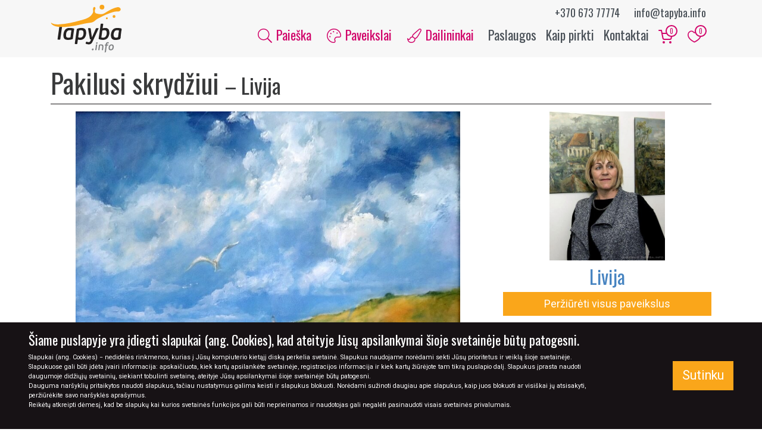

--- FILE ---
content_type: text/html; charset=UTF-8
request_url: https://tapyba.info/paveikslas/pakilusi-skrydziui/
body_size: 20263
content:

<!DOCTYPE html>
<html class="no-js" lang="lt-LT">
    <head>
                    <script async src="https://www.googletagmanager.com/gtag/js?id=UA-26894916-1"></script>
            <script>
              window.dataLayer = window.dataLayer || [];
              function gtag(){dataLayer.push(arguments);}
              gtag('js', new Date());

              gtag('config', 'UA-26894916-1');
            </script>
        
        <meta name="description" content="Pakilusi skrydžiui" />

        <meta name="theme-color" content="#faa61a">
        <meta charset="utf-8">
        <meta http-equiv="X-UA-Compatible" content="IE=edge">
        <meta name="viewport" content="width=device-width, initial-scale=1.0">

        <link rel="icon" type="image/x-icon" href="https://tapyba.info/wp-content/themes/tapyba/favicon.ico">
        <!-- <link rel="icon" href="https://tapyba.info/wp-content/themes/tapyba/dist/images/tapyba-info-favicon-32x32.png" sizes="32x32">
        <link rel="icon" href="https://tapyba.info/wp-content/themes/tapyba/dist/images/tapyba-info-favicon-64x64.png" sizes="64x64">
        <link rel="icon" href="https://tapyba.info/wp-content/themes/tapyba/dist/images/tapyba-info-favicon-192x192.png" sizes="192x192">
        <link rel="apple-touch-icon-precomposed" href="https://tapyba.info/wp-content/themes/tapyba/dist/images/tapyba-info-favicon-72x72.png" sizes="72x72">
        <link rel="apple-touch-icon-precomposed" href="https://tapyba.info/wp-content/themes/tapyba/dist/images/tapyba-info-favicon-120x120.png" sizes="120x120">
        <link rel="apple-touch-icon-precomposed" href="https://tapyba.info/wp-content/themes/tapyba/dist/images/tapyba-info-favicon-152x152.png" sizes="152x152">
        <link rel="apple-touch-icon-precomposed" href="https://tapyba.info/wp-content/themes/tapyba/dist/images/tapyba-info-favicon-180x180.png" sizes="180x180"> -->

        <meta name='robots' content='index, follow, max-image-preview:large, max-snippet:-1, max-video-preview:-1' />

	<!-- This site is optimized with the Yoast SEO plugin v19.13 - https://yoast.com/wordpress/plugins/seo/ -->
	<title>Pakilusi skrydžiui - Tapyba.info - paveikslai internetu</title>
	<meta name="description" content="Visi galerijos paveikslai pardavimui" />
	<link rel="canonical" href="https://tapyba.info/paveikslas/pakilusi-skrydziui/" />
	<meta property="og:locale" content="lt_LT" />
	<meta property="og:type" content="article" />
	<meta property="og:title" content="Pakilusi skrydžiui - Tapyba.info - paveikslai internetu" />
	<meta property="og:description" content="Paveikslas Pakilusi skrydžiui, autorius: Livija, temos: gyvūnai, marinistinis, peizažas, technika: aliejus, paviršius: drobė." />
	<meta property="og:url" content="https://tapyba.info/paveikslas/pakilusi-skrydziui/" />
	<meta property="og:site_name" content="Tapyba.info - paveikslai internetu" />
	<meta property="article:publisher" content="https://www.facebook.com/tapyba.info/" />
	<meta property="og:image" content="https://tapyba.info/wp-content/uploads/2018/10/kylanti-skrydziui.jpg" />
	<meta property="og:image:width" content="896" />
	<meta property="og:image:height" content="800" />
	<meta property="og:image:type" content="image/jpeg" />
	<meta name="twitter:card" content="summary_large_image" />
	<script type="application/ld+json" class="yoast-schema-graph">{"@context":"https://schema.org","@graph":[{"@type":"WebPage","@id":"https://tapyba.info/paveikslas/pakilusi-skrydziui/","url":"https://tapyba.info/paveikslas/pakilusi-skrydziui/","name":"Pakilusi skrydžiui - Tapyba.info - paveikslai internetu","isPartOf":{"@id":"https://tapyba.info/#website"},"primaryImageOfPage":{"@id":"https://tapyba.info/paveikslas/pakilusi-skrydziui/#primaryimage"},"image":{"@id":"https://tapyba.info/paveikslas/pakilusi-skrydziui/#primaryimage"},"thumbnailUrl":"https://tapyba.info/wp-content/uploads/2018/10/kylanti-skrydziui.jpg","datePublished":"2018-10-07T11:25:31+00:00","dateModified":"2018-10-07T11:25:31+00:00","description":"Visi galerijos paveikslai pardavimui","breadcrumb":{"@id":"https://tapyba.info/paveikslas/pakilusi-skrydziui/#breadcrumb"},"inLanguage":"lt-LT","potentialAction":[{"@type":"ReadAction","target":["https://tapyba.info/paveikslas/pakilusi-skrydziui/"]}]},{"@type":"ImageObject","inLanguage":"lt-LT","@id":"https://tapyba.info/paveikslas/pakilusi-skrydziui/#primaryimage","url":"https://tapyba.info/wp-content/uploads/2018/10/kylanti-skrydziui.jpg","contentUrl":"https://tapyba.info/wp-content/uploads/2018/10/kylanti-skrydziui.jpg","width":"896","height":"800","caption":"paveikslas su žuvėdra virš jūros"},{"@type":"BreadcrumbList","@id":"https://tapyba.info/paveikslas/pakilusi-skrydziui/#breadcrumb","itemListElement":[{"@type":"ListItem","position":1,"name":"Home","item":"https://tapyba.info/"},{"@type":"ListItem","position":2,"name":"Paveikslai","item":"https://tapyba.info/paveikslai/"},{"@type":"ListItem","position":3,"name":"Pakilusi skrydžiui"}]},{"@type":"WebSite","@id":"https://tapyba.info/#website","url":"https://tapyba.info/","name":"Tapyba.info - paveikslai internetu","description":"Paveikslai internetu, meno galerija Tapyba.info, originalūs paveikslai ant drobės, tapyba pagal užsakymą","publisher":{"@id":"https://tapyba.info/#organization"},"potentialAction":[{"@type":"SearchAction","target":{"@type":"EntryPoint","urlTemplate":"https://tapyba.info/?s={search_term_string}"},"query-input":"required name=search_term_string"}],"inLanguage":"lt-LT"},{"@type":"Organization","@id":"https://tapyba.info/#organization","name":"UAB “Inmodus”","url":"https://tapyba.info/","logo":{"@type":"ImageObject","inLanguage":"lt-LT","@id":"https://tapyba.info/#/schema/logo/image/","url":"https://tapyba.info/wp-content/uploads/2019/07/logo_lg.jpg","contentUrl":"https://tapyba.info/wp-content/uploads/2019/07/logo_lg.jpg","width":"1800","height":"1200","caption":"UAB “Inmodus”"},"image":{"@id":"https://tapyba.info/#/schema/logo/image/"},"sameAs":["https://www.instagram.com/tapyba.info/","https://www.facebook.com/tapyba.info/"]}]}</script>
	<!-- / Yoast SEO plugin. -->


<link rel='dns-prefetch' href='//fonts.googleapis.com' />
<link rel='dns-prefetch' href='//s.w.org' />
<style id='global-styles-inline-css' type='text/css'>
body{--wp--preset--color--black: #000000;--wp--preset--color--cyan-bluish-gray: #abb8c3;--wp--preset--color--white: #ffffff;--wp--preset--color--pale-pink: #f78da7;--wp--preset--color--vivid-red: #cf2e2e;--wp--preset--color--luminous-vivid-orange: #ff6900;--wp--preset--color--luminous-vivid-amber: #fcb900;--wp--preset--color--light-green-cyan: #7bdcb5;--wp--preset--color--vivid-green-cyan: #00d084;--wp--preset--color--pale-cyan-blue: #8ed1fc;--wp--preset--color--vivid-cyan-blue: #0693e3;--wp--preset--color--vivid-purple: #9b51e0;--wp--preset--gradient--vivid-cyan-blue-to-vivid-purple: linear-gradient(135deg,rgba(6,147,227,1) 0%,rgb(155,81,224) 100%);--wp--preset--gradient--light-green-cyan-to-vivid-green-cyan: linear-gradient(135deg,rgb(122,220,180) 0%,rgb(0,208,130) 100%);--wp--preset--gradient--luminous-vivid-amber-to-luminous-vivid-orange: linear-gradient(135deg,rgba(252,185,0,1) 0%,rgba(255,105,0,1) 100%);--wp--preset--gradient--luminous-vivid-orange-to-vivid-red: linear-gradient(135deg,rgba(255,105,0,1) 0%,rgb(207,46,46) 100%);--wp--preset--gradient--very-light-gray-to-cyan-bluish-gray: linear-gradient(135deg,rgb(238,238,238) 0%,rgb(169,184,195) 100%);--wp--preset--gradient--cool-to-warm-spectrum: linear-gradient(135deg,rgb(74,234,220) 0%,rgb(151,120,209) 20%,rgb(207,42,186) 40%,rgb(238,44,130) 60%,rgb(251,105,98) 80%,rgb(254,248,76) 100%);--wp--preset--gradient--blush-light-purple: linear-gradient(135deg,rgb(255,206,236) 0%,rgb(152,150,240) 100%);--wp--preset--gradient--blush-bordeaux: linear-gradient(135deg,rgb(254,205,165) 0%,rgb(254,45,45) 50%,rgb(107,0,62) 100%);--wp--preset--gradient--luminous-dusk: linear-gradient(135deg,rgb(255,203,112) 0%,rgb(199,81,192) 50%,rgb(65,88,208) 100%);--wp--preset--gradient--pale-ocean: linear-gradient(135deg,rgb(255,245,203) 0%,rgb(182,227,212) 50%,rgb(51,167,181) 100%);--wp--preset--gradient--electric-grass: linear-gradient(135deg,rgb(202,248,128) 0%,rgb(113,206,126) 100%);--wp--preset--gradient--midnight: linear-gradient(135deg,rgb(2,3,129) 0%,rgb(40,116,252) 100%);--wp--preset--duotone--dark-grayscale: url('#wp-duotone-dark-grayscale');--wp--preset--duotone--grayscale: url('#wp-duotone-grayscale');--wp--preset--duotone--purple-yellow: url('#wp-duotone-purple-yellow');--wp--preset--duotone--blue-red: url('#wp-duotone-blue-red');--wp--preset--duotone--midnight: url('#wp-duotone-midnight');--wp--preset--duotone--magenta-yellow: url('#wp-duotone-magenta-yellow');--wp--preset--duotone--purple-green: url('#wp-duotone-purple-green');--wp--preset--duotone--blue-orange: url('#wp-duotone-blue-orange');--wp--preset--font-size--small: 13px;--wp--preset--font-size--medium: 20px;--wp--preset--font-size--large: 36px;--wp--preset--font-size--x-large: 42px;}.has-black-color{color: var(--wp--preset--color--black) !important;}.has-cyan-bluish-gray-color{color: var(--wp--preset--color--cyan-bluish-gray) !important;}.has-white-color{color: var(--wp--preset--color--white) !important;}.has-pale-pink-color{color: var(--wp--preset--color--pale-pink) !important;}.has-vivid-red-color{color: var(--wp--preset--color--vivid-red) !important;}.has-luminous-vivid-orange-color{color: var(--wp--preset--color--luminous-vivid-orange) !important;}.has-luminous-vivid-amber-color{color: var(--wp--preset--color--luminous-vivid-amber) !important;}.has-light-green-cyan-color{color: var(--wp--preset--color--light-green-cyan) !important;}.has-vivid-green-cyan-color{color: var(--wp--preset--color--vivid-green-cyan) !important;}.has-pale-cyan-blue-color{color: var(--wp--preset--color--pale-cyan-blue) !important;}.has-vivid-cyan-blue-color{color: var(--wp--preset--color--vivid-cyan-blue) !important;}.has-vivid-purple-color{color: var(--wp--preset--color--vivid-purple) !important;}.has-black-background-color{background-color: var(--wp--preset--color--black) !important;}.has-cyan-bluish-gray-background-color{background-color: var(--wp--preset--color--cyan-bluish-gray) !important;}.has-white-background-color{background-color: var(--wp--preset--color--white) !important;}.has-pale-pink-background-color{background-color: var(--wp--preset--color--pale-pink) !important;}.has-vivid-red-background-color{background-color: var(--wp--preset--color--vivid-red) !important;}.has-luminous-vivid-orange-background-color{background-color: var(--wp--preset--color--luminous-vivid-orange) !important;}.has-luminous-vivid-amber-background-color{background-color: var(--wp--preset--color--luminous-vivid-amber) !important;}.has-light-green-cyan-background-color{background-color: var(--wp--preset--color--light-green-cyan) !important;}.has-vivid-green-cyan-background-color{background-color: var(--wp--preset--color--vivid-green-cyan) !important;}.has-pale-cyan-blue-background-color{background-color: var(--wp--preset--color--pale-cyan-blue) !important;}.has-vivid-cyan-blue-background-color{background-color: var(--wp--preset--color--vivid-cyan-blue) !important;}.has-vivid-purple-background-color{background-color: var(--wp--preset--color--vivid-purple) !important;}.has-black-border-color{border-color: var(--wp--preset--color--black) !important;}.has-cyan-bluish-gray-border-color{border-color: var(--wp--preset--color--cyan-bluish-gray) !important;}.has-white-border-color{border-color: var(--wp--preset--color--white) !important;}.has-pale-pink-border-color{border-color: var(--wp--preset--color--pale-pink) !important;}.has-vivid-red-border-color{border-color: var(--wp--preset--color--vivid-red) !important;}.has-luminous-vivid-orange-border-color{border-color: var(--wp--preset--color--luminous-vivid-orange) !important;}.has-luminous-vivid-amber-border-color{border-color: var(--wp--preset--color--luminous-vivid-amber) !important;}.has-light-green-cyan-border-color{border-color: var(--wp--preset--color--light-green-cyan) !important;}.has-vivid-green-cyan-border-color{border-color: var(--wp--preset--color--vivid-green-cyan) !important;}.has-pale-cyan-blue-border-color{border-color: var(--wp--preset--color--pale-cyan-blue) !important;}.has-vivid-cyan-blue-border-color{border-color: var(--wp--preset--color--vivid-cyan-blue) !important;}.has-vivid-purple-border-color{border-color: var(--wp--preset--color--vivid-purple) !important;}.has-vivid-cyan-blue-to-vivid-purple-gradient-background{background: var(--wp--preset--gradient--vivid-cyan-blue-to-vivid-purple) !important;}.has-light-green-cyan-to-vivid-green-cyan-gradient-background{background: var(--wp--preset--gradient--light-green-cyan-to-vivid-green-cyan) !important;}.has-luminous-vivid-amber-to-luminous-vivid-orange-gradient-background{background: var(--wp--preset--gradient--luminous-vivid-amber-to-luminous-vivid-orange) !important;}.has-luminous-vivid-orange-to-vivid-red-gradient-background{background: var(--wp--preset--gradient--luminous-vivid-orange-to-vivid-red) !important;}.has-very-light-gray-to-cyan-bluish-gray-gradient-background{background: var(--wp--preset--gradient--very-light-gray-to-cyan-bluish-gray) !important;}.has-cool-to-warm-spectrum-gradient-background{background: var(--wp--preset--gradient--cool-to-warm-spectrum) !important;}.has-blush-light-purple-gradient-background{background: var(--wp--preset--gradient--blush-light-purple) !important;}.has-blush-bordeaux-gradient-background{background: var(--wp--preset--gradient--blush-bordeaux) !important;}.has-luminous-dusk-gradient-background{background: var(--wp--preset--gradient--luminous-dusk) !important;}.has-pale-ocean-gradient-background{background: var(--wp--preset--gradient--pale-ocean) !important;}.has-electric-grass-gradient-background{background: var(--wp--preset--gradient--electric-grass) !important;}.has-midnight-gradient-background{background: var(--wp--preset--gradient--midnight) !important;}.has-small-font-size{font-size: var(--wp--preset--font-size--small) !important;}.has-medium-font-size{font-size: var(--wp--preset--font-size--medium) !important;}.has-large-font-size{font-size: var(--wp--preset--font-size--large) !important;}.has-x-large-font-size{font-size: var(--wp--preset--font-size--x-large) !important;}
</style>
<link rel='stylesheet' id='google-webfonts-css'  href='https://fonts.googleapis.com/css?family=Oswald:400|Roboto:300,300i,400,700&#038;subset=latin-ext&#038;display=swap' type='text/css' media='all' />
<link rel='stylesheet' id='tapyba-css-css'  href='https://tapyba.info/wp-content/themes/tapyba/dist/css/main-bf4fb8d463.css' type='text/css' media='all' />
<script type='text/javascript' src='https://tapyba.info/wp-content/themes/tapyba/dist/js/modernizr-a51ea0e13c.js?ver=5.9.12' id='tapyba-modernizr-js'></script>
<script type='text/javascript' id='tapyba-js-js-extra'>
/* <![CDATA[ */
var rest_endpoints = {"get_cart":"https:\/\/tapyba.info\/wp-json\/cart\/v1\/get-items","add_to_cart":"https:\/\/tapyba.info\/wp-json\/cart\/v1\/add-items","remove_from_cart":"https:\/\/tapyba.info\/wp-json\/cart\/v1\/remove-items","clear_cart":"https:\/\/tapyba.info\/wp-json\/cart\/v1\/remove-all-items","get_favorites":"https:\/\/tapyba.info\/wp-json\/favorites\/v1\/get-items","add_to_favorites":"https:\/\/tapyba.info\/wp-json\/favorites\/v1\/add-items","remove_from_favorites":"https:\/\/tapyba.info\/wp-json\/favorites\/v1\/remove-items","clear_favorites":"https:\/\/tapyba.info\/wp-json\/favorites\/v1\/remove-all-items","ajax":"https:\/\/tapyba.info\/wp-admin\/admin-ajax.php"};
var pages = {"cart":"https:\/\/tapyba.info\/mano-krepselis\/","cart_checkout":"https:\/\/tapyba.info\/mano-krepselis\/uzsakymas\/","cart_confirmation":"https:\/\/tapyba.info\/mano-krepselis\/uzsakymo-patvirtinimas\/","favorites":"https:\/\/tapyba.info\/megiami-paveikslai\/"};
/* ]]> */
</script>
<script type='text/javascript' src='https://tapyba.info/wp-content/themes/tapyba/dist/js/scripts-f5a90d48e3.js?ver=5.9.12' id='tapyba-js-js'></script>
<script type='text/javascript' src='https://tapyba.info/wp-content/themes/tapyba/dist/js/scripts-deferred-142e6812fb.js?ver=5.9.12' id='tapyba-js-deferred-js'></script>
<link rel="https://api.w.org/" href="https://tapyba.info/wp-json/" /><link rel="alternate" type="application/json+oembed" href="https://tapyba.info/wp-json/oembed/1.0/embed?url=https%3A%2F%2Ftapyba.info%2Fpaveikslas%2Fpakilusi-skrydziui%2F" />
<link rel="alternate" type="text/xml+oembed" href="https://tapyba.info/wp-json/oembed/1.0/embed?url=https%3A%2F%2Ftapyba.info%2Fpaveikslas%2Fpakilusi-skrydziui%2F&#038;format=xml" />
    </head>

    <body class="painting-template-default single single-painting postid-19218">
        <div id="fb-root"></div>
        <script>(function(d, s, id) {
            var js, fjs = d.getElementsByTagName(s)[0];
            if (d.getElementById(id)) return;
            js = d.createElement(s); js.id = id;
            js.src = "https://connect.facebook.net/lt_LT/sdk.js#xfbml=1&version=v3.0";
            fjs.parentNode.insertBefore(js, fjs);
            }(document, 'script', 'facebook-jssdk'));
        </script>

        <header>
            <nav class="nav navbar navbar-main navbar-expand-lg">
                <div class="container">
                    <a class="navbar-brand" href="https://tapyba.info/">
                        <img class="img-fluid brand-logo" src="https://tapyba.info/wp-content/themes/tapyba/images/tapyba-info-logo.svg" alt="Tapyba.info &#8211; paveikslai internetu" height="80" width="120">
                    </a>

                    <div class="header-contacts">
                        <span class="contact">
                            <a href="tel:+37067377774">+370 673 77774</a>
                        </span>
                        <span class="contact">
                            <a href="mailto:info@tapyba.info">info@tapyba.info</a>
                        </span>
                    </div>

                    <div class="ml-auto">
                        <div class="cart d-inline-block d-lg-none">
                            <a href="https://tapyba.info/mano-krepselis/" class="p-2">
                                <svg xmlns="http://www.w3.org/2000/svg" width="24" height="24" viewBox="0 0 24 24" fill="none" stroke="currentColor" stroke-width="2" stroke-linecap="round" stroke-linejoin="round" class="feather feather-shopping-cart"><circle cx="9" cy="21" r="1"></circle><circle cx="20" cy="21" r="1"></circle><path d="M1 1h4l2.68 13.39a2 2 0 0 0 2 1.61h9.72a2 2 0 0 0 2-1.61L23 6H6"></path></svg>                                <span class="count">0</span>
                            </a>
                        </div>

                        <div class="favorites  d-inline-block d-lg-none">
                            <a href="https://tapyba.info/megiami-paveikslai/" class="p-2">
                                <svg class="add-to-favorites-icon" version="1.1" id="Layer_1" xmlns="http://www.w3.org/2000/svg" xmlns:xlink="http://www.w3.org/1999/xlink" x="0px" y="0px"
	 viewBox="0 0 500 500" enable-background="new 0 0 500 500" xml:space="preserve">
<path class="i-outline" fill="#B7BABD" d="M146.7,81.7c5,0,10,0,13.3,0c21.7,3.3,43.3,16.7,61.7,38.3c1.7,1.7,12.1,16.6,28.3,16.7s25-10,28.3-16.7
	c11.7-13.3,23.3-25,38.3-31.7C325,85,341,80,360,80c19,0,40.7,11,52.7,24c12,13,12.3,16,17.3,26c5,8.3,8.3,18.3,11.7,30
	c8.3,35,1.7,73.3-18.3,108.3c-13.3,23.3-31.7,45-56.7,66.7c-25,23.3-85.7,59.5-116.7,76.7C215,395,173.3,370,145,345
	c-21.7-18.3-40-36.7-53.3-55s-23.3-36.7-30-55c-10-31.7-10-63.3,0-91.7c11.7-26.7,36.7-50,65-58.3C131.7,83.3,138.3,83.3,146.7,81.7
	C145,81.7,146.7,81.7,146.7,81.7 M143.3,50c-5.3,0.3-18.3,1.7-26.7,5c-38.3,10-70,41.7-85,81.7c-13.3,35-13.3,75,0,113.3
	c15,43.3,46.7,85,93.3,123.3c33.3,26.7,78.3,55,118.3,73.3l6.7,3.3l6.7-3.3c8.3-3.3,25-11.7,35-16.7c75-41.7,130-90,161.7-143.3
	c25-43.3,33.3-90,21.7-133.3c-6.7-28.3-20-50-40-70s-60-34.7-71.7-35s-23.3,0-26.7,0c-11.7,1.7-23.3,5-33.3,11.7
	c-20,10-36.7,25-50,41.7c-1.7,3.3-3.3,5-3.3,5s-1.7-1.7-3.3-5C223.3,73.3,193.3,55,163.3,50C160,50,148.7,49.7,143.3,50z"/>
<path class="i-fill" fill="none" d="M153.8,72.8c-4.8,0.3-16.5,1.5-24.1,4.4c-34.6,8.9-63.2,36.9-76.7,72.3c-12,31-12,66.4,0,100.4
	c13.5,38.4,42.1,75.3,84.2,109.2c30.1,23.6,70.7,48.7,106.8,64.9l6,3l6-3c7.5-3,22.6-10.3,31.6-14.8
	c67.7-36.9,117.3-79.7,145.9-126.9c22.6-38.4,30.1-79.7,19.6-118.1c-6-25.1-18.1-44.3-36.1-62c-18.1-17.7-54.2-30.7-64.7-31
	s-21.1,0-24.1,0c-10.5,1.5-21.1,4.4-30.1,10.3c-18.1,8.9-33.1,22.1-45.1,36.9c-1.5,3-3,4.4-3,4.4s-1.5-1.5-3-4.4
	c-21.1-25.1-48.1-41.3-75.2-45.8C168.9,72.8,158.6,72.5,153.8,72.8z"/>
</svg>
                                <span class="count">0</span>
                            </a>
                        </div>

                        <button class="navbar-toggler" type="button" data-toggle="collapse" data-target="#main-navbar-collapse" aria-label="Meniu">
                            <div class="hamburger">
                                <span></span>
                                <span></span>
                                <span></span>
                                <span></span>
                            </div>
                        </button>
                    </div>

                    <div id="main-navbar-collapse" class="collapse navbar-collapse">
                        <ul id="menu-navigacijos-meniu" class="navbar-nav ml-auto text-center text-lg-right">
                            <li class="primary search menu-item menu-item-type-custom menu-item-object-custom nav-item">
                                <a href="#section-painting-filters" class="nav-link">
                                    <svg focusable="false" role="img" xmlns="http://www.w3.org/2000/svg" viewBox="0 0 512 512" class="icon"><path fill="currentColor" d="M508.5 481.6l-129-129c-2.3-2.3-5.3-3.5-8.5-3.5h-10.3C395 312 416 262.5 416 208 416 93.1 322.9 0 208 0S0 93.1 0 208s93.1 208 208 208c54.5 0 104-21 141.1-55.2V371c0 3.2 1.3 6.2 3.5 8.5l129 129c4.7 4.7 12.3 4.7 17 0l9.9-9.9c4.7-4.7 4.7-12.3 0-17zM208 384c-97.3 0-176-78.7-176-176S110.7 32 208 32s176 78.7 176 176-78.7 176-176 176z" class=""></path></svg>
                                    Paieška
                                </a>
                            </li>

                            <li class="primary menu-item menu-item-type-custom menu-item-object-custom nav-item dropdown">
                                <button role="button" class="nav-link dropdown-toggle" data-toggle="dropdown" aria-expanded="false">
                                    <svg focusable="false" role="img" xmlns="http://www.w3.org/2000/svg" viewBox="0 0 512 512" class="icon"><path fill="currentColor" d="M112 264c-13.3 0-24 10.7-24 24s10.7 24 24 24 24-10.7 24-24-10.7-24-24-24zm32-112c-13.3 0-24 10.7-24 24s10.7 24 24 24 24-10.7 24-24-10.7-24-24-24zM256 0c-16.9 0-34.2 1.6-51.7 5C104.9 24.4 24.8 104.3 5.2 203.4-29.4 378.5 116.4 512 239.5 512c8.3 0 16.5-.6 24.6-1.9 41.2-6.4 61.4-54.6 42.5-91.7-23.1-45.4 9.9-98.4 60.9-98.4h79.7c35.8 0 64.8-29.6 64.9-65.3C511.6 113.9 397.1 0 256 0zm191.1 288h-79.7c-35.3 0-67.4 17.9-85.7 47.8-18.2 29.7-19.6 66-3.7 97.2 4.9 9.6 4.8 21.6-.1 31.3-2.4 4.6-7.9 12.6-18.7 14.3-6.3 1-12.9 1.5-19.7 1.5-54.6 0-114.1-31.3-155.5-81.6-44-53.6-60.9-120.6-47.4-188.7 17.1-86.6 87-156.2 173.9-173.2 15.2-3 30.5-4.5 45.5-4.5 123.1 0 223.6 99.9 224 222.6 0 18.3-14.8 33.3-32.9 33.3zM368 136c-13.3 0-24 10.7-24 24s10.7 24 24 24 24-10.7 24-24-10.7-24-24-24zM240 88c-13.3 0-24 10.7-24 24s10.7 24 24 24 24-10.7 24-24-10.7-24-24-24z" class=""></path></svg>
                                    Paveikslai
                                </button>
                                <div class="dropdown-menu mega-menu">
                                    <div class="row">
                                        <div class="col-12 col-sm-6">
                                            <div class="pb-3">
                                                <ul id="menu-paveikslu-filtru-meniu" class="menu"><li id="menu-item-7445" class="menu-item menu-item-type-post_type_archive menu-item-object-painting menu-item-7445"><a href="https://tapyba.info/paveikslai/">Naujausi paveikslai</a></li>
<li id="menu-item-7436" class="primary menu-item menu-item-type-custom menu-item-object-custom menu-item-7436"><a href="/akcija-paveikslams/">Paveikslai su nuolaida</a></li>
<li id="menu-item-7439" class="menu-item menu-item-type-custom menu-item-object-custom menu-item-7439"><a href="/ireminti-paveikslai/">Įrėminti paveikslai</a></li>
<li id="menu-item-7440" class="menu-item menu-item-type-custom menu-item-object-custom menu-item-7440"><a href="/skubiai-pristatomi-paveikslai/">Skubus pristatymas</a></li>
<li id="menu-item-7438" class="menu-item menu-item-type-post_type menu-item-object-page menu-item-7438"><a href="https://tapyba.info/paveikslu-kolekcijos/">Paveikslų kolekcijos</a></li>
</ul>                                            </div>

                                            <div class="heading h5">Pagal tematiką</div>
                                            <ul>
                                                                                                    <li>
                                                        <a href="https://tapyba.info/paveikslai-pagal-tematika/erotinis/" class="nav-link text-lowercase">
                                                            erotinis                                                        </a>
                                                    </li>
                                                                                                    <li>
                                                        <a href="https://tapyba.info/paveikslai-pagal-tematika/natiurmortas/" class="nav-link text-lowercase">
                                                            natiurmortas                                                        </a>
                                                    </li>
                                                                                                    <li>
                                                        <a href="https://tapyba.info/paveikslai-pagal-tematika/abstrakcija/" class="nav-link text-lowercase">
                                                            abstrakcija                                                        </a>
                                                    </li>
                                                                                                    <li>
                                                        <a href="https://tapyba.info/paveikslai-pagal-tematika/sakraliniai/" class="nav-link text-lowercase">
                                                            sakraliniai                                                        </a>
                                                    </li>
                                                                                                    <li>
                                                        <a href="https://tapyba.info/paveikslai-pagal-tematika/fantastinis/" class="nav-link text-lowercase">
                                                            fantastinis                                                        </a>
                                                    </li>
                                                                                                    <li>
                                                        <a href="https://tapyba.info/paveikslai-pagal-tematika/gyvunai/" class="nav-link text-lowercase">
                                                            gyvūnai                                                        </a>
                                                    </li>
                                                                                                    <li>
                                                        <a href="https://tapyba.info/paveikslai-pagal-tematika/marinistinis/" class="nav-link text-lowercase">
                                                            marinistinis                                                        </a>
                                                    </li>
                                                                                                    <li>
                                                        <a href="https://tapyba.info/paveikslai-pagal-tematika/zmones/" class="nav-link text-lowercase">
                                                            žmonės                                                        </a>
                                                    </li>
                                                                                            </ul>
                                        </div>

                                        <div class="col-12 col-sm-6">
                                                                                            <div class="heading h5">Pagal kainą</div>
                                                <ul class="mb-3">
                                                                                                            <li>
                                                            <a href="https://tapyba.info/paveikslai/?painting_search=1&price_min=1&price_max=100" class="nav-link">iki 100€</a>
                                                        </li>
                                                                                                            <li>
                                                            <a href="https://tapyba.info/paveikslai/?painting_search=1&price_min=100&price_max=300" class="nav-link">100 - 300€</a>
                                                        </li>
                                                                                                            <li>
                                                            <a href="https://tapyba.info/paveikslai/?painting_search=1&price_min=300&price_max=600" class="nav-link">300 - 600€</a>
                                                        </li>
                                                                                                            <li>
                                                            <a href="https://tapyba.info/paveikslai/?painting_search=1&price_min=600" class="nav-link">virš 600€</a>
                                                        </li>
                                                                                                            <li>
                                                            <a href="https://tapyba.info/paveikslai/?painting_search=1&price_max=1" class="nav-link">sutartinė</a>
                                                        </li>
                                                                                                    </ul>
                                            
                                            <div class="heading h5">Pagal medžiagą</div>
                                            <ul class="mb-3">
                                                                                                    <li>
                                                        <a href="https://tapyba.info/pavirsius/paveikslai-ant-drobes/" class="nav-link text-lowercase">
                                                            Drobė                                                        </a>
                                                    </li>
                                                                                                    <li>
                                                        <a href="https://tapyba.info/pavirsius/paveikslai-ant-kartono/" class="nav-link text-lowercase">
                                                            Kartonas                                                        </a>
                                                    </li>
                                                                                                    <li>
                                                        <a href="https://tapyba.info/pavirsius/kita/" class="nav-link text-lowercase">
                                                            Kita                                                        </a>
                                                    </li>
                                                                                                    <li>
                                                        <a href="https://tapyba.info/pavirsius/paveikslai-ant-popieriaus/" class="nav-link text-lowercase">
                                                            Popierius                                                        </a>
                                                    </li>
                                                                                            </ul>

                                            <div class="heading h5">Pagal techniką</div>
                                            <ul>
                                                                                                    <li>
                                                        <a href="https://tapyba.info/technika/akriliniai-paveikslai/" class="nav-link text-lowercase">
                                                            Akrilas                                                        </a>
                                                    </li>
                                                                                                    <li>
                                                        <a href="https://tapyba.info/technika/akvareliniai-paveikslai/" class="nav-link text-lowercase">
                                                            Akvarelė                                                        </a>
                                                    </li>
                                                                                                    <li>
                                                        <a href="https://tapyba.info/technika/aliejiniai-paveikslai/" class="nav-link text-lowercase">
                                                            Aliejus                                                        </a>
                                                    </li>
                                                                                                    <li>
                                                        <a href="https://tapyba.info/technika/grafikos-darbai/" class="nav-link text-lowercase">
                                                            Grafika                                                        </a>
                                                    </li>
                                                                                                    <li>
                                                        <a href="https://tapyba.info/technika/misrios-technikos-paveikslai/" class="nav-link text-lowercase">
                                                            Mišri technika                                                        </a>
                                                    </li>
                                                                                                    <li>
                                                        <a href="https://tapyba.info/technika/pasteliniai-paveikslai/" class="nav-link text-lowercase">
                                                            Pastelė                                                        </a>
                                                    </li>
                                                                                                    <li>
                                                        <a href="https://tapyba.info/technika/spaudos-darbai/" class="nav-link text-lowercase">
                                                            Spauda                                                        </a>
                                                    </li>
                                                                                            </ul>
                                        </div>
                                    </div>
                                </div>
                            </li>

                            <li class="primary menu-item menu-item-type-custom menu-item-object-custom nav-item dropdown">
                                <button role="button" class="nav-link dropdown-toggle" data-toggle="dropdown" aria-expanded="false">
                                    <svg focusable="false" role="img" xmlns="http://www.w3.org/2000/svg" viewBox="0 0 512 512" class="icon"><path fill="currentColor" d="M455.59 0c-15.81 0-30.62 6.99-41.93 17.15C195.73 211.82 169.77 216.5 179.98 281.99c-41.52 4.96-78.59 24.05-100.32 81.32-2.68 7.08-9.12 11.38-16.64 11.38-12.67 0-51.85-31.56-63.02-39.19C0 429.45 43.26 512 146 512c117.18 0 152.72-87.75 145.06-145.89 56.9-7.01 97.15-62.51 206.45-266.49C505.2 84.65 512 68.48 512 51.66 512 21.52 484.89 0 455.59 0zM236.52 445.55C216.47 468.41 186.02 480 146 480c-63.78 0-92.29-38.83-104.75-78.69 8.02 3.65 14.98 5.39 21.77 5.39 20.92 0 39.2-12.58 46.56-32.03 6.65-17.52 16.05-53.95 83.76-62.04l65.08 50.62c4.03 30.68-1.25 58.75-21.9 82.3zM469.31 84.5c-118.4 220.96-143.69 245.11-194.08 251.31l-62-48.22c-8.8-56.43-14.8-35.28 221.82-246.64 6.33-5.69 13.81-8.95 20.54-8.95C467.38 32 480 39.9 480 51.66c0 10.58-5.54 22.79-10.69 32.84z" class=""></path></svg>
                                    Dailininkai
                                </button>
                                <div class="dropdown-menu mega-menu">
                                    <div class="row">
                                        <div class="col-12 col-sm-6">
                                            <div class="pb-3">
                                                <div>
                                                    <a href="https://tapyba.info/dailininkai/" class="h5 nav-link">Visi dailininkai</a>
                                                </div>
                                            </div>

                                                                                    </div>

                                        <div class="col-12 col-sm-6">
                                                                                            <div class="heading h5">Populiariausi</div>
                                                <ul>
                                                                                                            <li>
                                                            <a href="https://tapyba.info/dailininkas/arvydas-urniezius/" class="nav-link">Arvydas Urniežius</a>
                                                        </li>
                                                                                                            <li>
                                                            <a href="https://tapyba.info/dailininkas/viktorija-labinaite/" class="nav-link">Viktorija Labinaitė</a>
                                                        </li>
                                                                                                            <li>
                                                            <a href="https://tapyba.info/dailininkas/romas-zmuidzinavicius/" class="nav-link">Romas Žmuidzinavičius</a>
                                                        </li>
                                                                                                            <li>
                                                            <a href="https://tapyba.info/dailininkas/livija/" class="nav-link">Livija</a>
                                                        </li>
                                                                                                            <li>
                                                            <a href="https://tapyba.info/dailininkas/andrius-makarevicius/" class="nav-link">Andrius Makarevičius</a>
                                                        </li>
                                                                                                    </ul>
                                                                                    </div>
                                    </div>
                                </div>
                            </li>

                            <li id="menu-item-7401" class="secondary menu-item menu-item-type-post_type menu-item-object-page menu-item-has-children menu-item-7401 nav-item dropdown"><a href="https://tapyba.info/paslaugos/" class="nav-link dropdown-toggle" data-toggle="dropdown">Paslaugos</a>
<div class="dropdown-menu secondary">
<a href="https://tapyba.info/paslaugos/dovanu-kuponas-paveikslams/" class=" dropdown-item">Dovanų kuponai</a><a href="https://tapyba.info/paslaugos/sertifikatas/" class=" dropdown-item">Autentiškumo sertifikatas</a><a href="https://tapyba.info/paslaugos/individualus-paveikslo-uzsakymas/" class=" dropdown-item">Individualus paveikslo užsakymas</a><a href="https://tapyba.info/paslaugos/paveikslu-reminimas-vilniuje/" class=" dropdown-item">Rėminimas</a><a href="https://tapyba.info/paslaugos/pagalba-renkantis-paveiksla/" class=" dropdown-item">Pagalba renkantis</a><a href="https://tapyba.info/paslaugos/atvezimas-pasiziureti/" class=" dropdown-item">Atvežimas pasižiūrėti</a><a href="https://tapyba.info/paslaugos/patarimai/" class=" dropdown-item">Patarimai</a></div>
</li>
<li id="menu-item-7408" class="secondary menu-item menu-item-type-post_type menu-item-object-page menu-item-has-children menu-item-7408 nav-item dropdown"><a href="https://tapyba.info/kaip-pirkti/" class="nav-link dropdown-toggle" data-toggle="dropdown">Kaip pirkti</a>
<div class="dropdown-menu secondary">
<a href="https://tapyba.info/kaip-pirkti/paveikslu-pirkimas/" class=" dropdown-item">Pirkimas</a><a href="https://tapyba.info/kaip-pirkti/paveikslu-pristatymas/" class=" dropdown-item">Pristatymas</a><a href="https://tapyba.info/kaip-pirkti/grazinimas/" class=" dropdown-item">Grąžinimas</a></div>
</li>
<li id="menu-item-7413" class="secondary menu-item menu-item-type-post_type menu-item-object-page menu-item-has-children menu-item-7413 nav-item dropdown"><a href="https://tapyba.info/kontaktai/kontaktai/" class="nav-link dropdown-toggle" data-toggle="dropdown">Kontaktai</a>
<div class="dropdown-menu secondary">
<a href="https://tapyba.info/kontaktai/kontaktai/" class=" dropdown-item">Kontaktai</a><a href="https://tapyba.info/kontaktai/apie-paveikslu-galerija/" class=" dropdown-item">Apie Tapyba.info platformą</a></div>
</li>
                            <li class="primary cart menu-item menu-item-type-custom menu-item-object-custom nav-item">
                                <a href="https://tapyba.info/mano-krepselis/" class="nav-link px-2">
                                    <svg xmlns="http://www.w3.org/2000/svg" width="24" height="24" viewBox="0 0 24 24" fill="none" stroke="currentColor" stroke-width="2" stroke-linecap="round" stroke-linejoin="round" class="feather feather-shopping-cart"><circle cx="9" cy="21" r="1"></circle><circle cx="20" cy="21" r="1"></circle><path d="M1 1h4l2.68 13.39a2 2 0 0 0 2 1.61h9.72a2 2 0 0 0 2-1.61L23 6H6"></path></svg>                                    <span class="count">0</span>
                                </a>
                            </li>
                            <li class="primary favorites  menu-item menu-item-type-custom menu-item-object-custom nav-item">
                                <a href="https://tapyba.info/megiami-paveikslai/" class="nav-link px-2">
                                    <svg class="add-to-favorites-icon" version="1.1" id="Layer_1" xmlns="http://www.w3.org/2000/svg" xmlns:xlink="http://www.w3.org/1999/xlink" x="0px" y="0px"
	 viewBox="0 0 500 500" enable-background="new 0 0 500 500" xml:space="preserve">
<path class="i-outline" fill="#B7BABD" d="M146.7,81.7c5,0,10,0,13.3,0c21.7,3.3,43.3,16.7,61.7,38.3c1.7,1.7,12.1,16.6,28.3,16.7s25-10,28.3-16.7
	c11.7-13.3,23.3-25,38.3-31.7C325,85,341,80,360,80c19,0,40.7,11,52.7,24c12,13,12.3,16,17.3,26c5,8.3,8.3,18.3,11.7,30
	c8.3,35,1.7,73.3-18.3,108.3c-13.3,23.3-31.7,45-56.7,66.7c-25,23.3-85.7,59.5-116.7,76.7C215,395,173.3,370,145,345
	c-21.7-18.3-40-36.7-53.3-55s-23.3-36.7-30-55c-10-31.7-10-63.3,0-91.7c11.7-26.7,36.7-50,65-58.3C131.7,83.3,138.3,83.3,146.7,81.7
	C145,81.7,146.7,81.7,146.7,81.7 M143.3,50c-5.3,0.3-18.3,1.7-26.7,5c-38.3,10-70,41.7-85,81.7c-13.3,35-13.3,75,0,113.3
	c15,43.3,46.7,85,93.3,123.3c33.3,26.7,78.3,55,118.3,73.3l6.7,3.3l6.7-3.3c8.3-3.3,25-11.7,35-16.7c75-41.7,130-90,161.7-143.3
	c25-43.3,33.3-90,21.7-133.3c-6.7-28.3-20-50-40-70s-60-34.7-71.7-35s-23.3,0-26.7,0c-11.7,1.7-23.3,5-33.3,11.7
	c-20,10-36.7,25-50,41.7c-1.7,3.3-3.3,5-3.3,5s-1.7-1.7-3.3-5C223.3,73.3,193.3,55,163.3,50C160,50,148.7,49.7,143.3,50z"/>
<path class="i-fill" fill="none" d="M153.8,72.8c-4.8,0.3-16.5,1.5-24.1,4.4c-34.6,8.9-63.2,36.9-76.7,72.3c-12,31-12,66.4,0,100.4
	c13.5,38.4,42.1,75.3,84.2,109.2c30.1,23.6,70.7,48.7,106.8,64.9l6,3l6-3c7.5-3,22.6-10.3,31.6-14.8
	c67.7-36.9,117.3-79.7,145.9-126.9c22.6-38.4,30.1-79.7,19.6-118.1c-6-25.1-18.1-44.3-36.1-62c-18.1-17.7-54.2-30.7-64.7-31
	s-21.1,0-24.1,0c-10.5,1.5-21.1,4.4-30.1,10.3c-18.1,8.9-33.1,22.1-45.1,36.9c-1.5,3-3,4.4-3,4.4s-1.5-1.5-3-4.4
	c-21.1-25.1-48.1-41.3-75.2-45.8C168.9,72.8,158.6,72.5,153.8,72.8z"/>
</svg>
                                    <span class="count">0</span>
                                </a>
                            </li>
                        </ul>
                    </div>
                </div>
            </nav>
        </header>

        <div id="main">
            <section
    id="section-painting-filters"
    class="filters painting-filters "
>
    <form id="text-search" role="search" method="GET" action="https://tapyba.info/">
        <div class="filter-section-container search-autocomplete-wrapper">
            <div class="container">
                <div class="row no-gutters">
                    <div class="col dropdown search-autocomplete-dropdown" aria-haspopup="true" aria-expanded="false">
                        <input autocomplete="off" id="s" class="form-control border-right-0" name="s" value="" title="Paieška" type="text" />
                        <div class="dropdown-menu" aria-labelledby="s"></div>
                    </div>
                    <div class="col-auto">
                        <button role="button" type="submit" class="btn btn-primary btn-borderless h-100">
                            <span class="loaded">
                                <svg focusable="false" role="img" xmlns="http://www.w3.org/2000/svg" viewBox="0 0 512 512" class="icon"><path fill="currentColor" d="M508.5 481.6l-129-129c-2.3-2.3-5.3-3.5-8.5-3.5h-10.3C395 312 416 262.5 416 208 416 93.1 322.9 0 208 0S0 93.1 0 208s93.1 208 208 208c54.5 0 104-21 141.1-55.2V371c0 3.2 1.3 6.2 3.5 8.5l129 129c4.7 4.7 12.3 4.7 17 0l9.9-9.9c4.7-4.7 4.7-12.3 0-17zM208 384c-97.3 0-176-78.7-176-176S110.7 32 208 32s176 78.7 176 176-78.7 176-176 176z" class=""></path></svg>
                            </span>
                            <div class="loading d-none spinner-border spinner-border-sm text-light align-middle" role="status">
                                <span class="sr-only">Palaukite...</span>
                            </div>
                        </button>
                    </div>
                </div>
            </div>
        </div>
        <script type="application/ld+json">
        {
            "@context": "https://schema.org",
            "@type": "WebSite",
            "url": "https://tapyba.info/",
            "potentialAction": {
                "@type": "SearchAction",
                "target": "https://tapyba.info/?s={search_term_string}",
                "query-input": "required name=search_term_string"
            }
        }
        </script>
    </form>

    <form method="GET" action="https://tapyba.info/paveikslai/">
        <div class="filter-section-container">
            <div class="container">
                <input type="hidden" name="painting_search" value="1">

                <div class="row justify-content-between">
                    <div class="col-sm">
                        <div class="form-group">
                            <select id="theme" class="bootstrap-select" name="theme" title="Tema">
                                                                                                    <option
                                        value="abstrakcija"
                                                                            >abstrakcija</option>
                                                                    <option
                                        value="angelai"
                                                                            >angelai</option>
                                                                    <option
                                        value="erotinis"
                                                                            >erotinis</option>
                                                                    <option
                                        value="fantastinis"
                                                                            >fantastinis</option>
                                                                    <option
                                        value="geles"
                                                                            >gėlės</option>
                                                                    <option
                                        value="gyvunai"
                                                                            >gyvūnai</option>
                                                                    <option
                                        value="marinistinis"
                                                                            >marinistinis</option>
                                                                    <option
                                        value="miestas"
                                                                            >miestas</option>
                                                                    <option
                                        value="natiurmortas"
                                                                            >natiurmortas</option>
                                                                    <option
                                        value="peizazas"
                                                                            >peizažas</option>
                                                                    <option
                                        value="sakraliniai"
                                                                            >sakraliniai</option>
                                                                    <option
                                        value="vaikams"
                                                                            >vaikams</option>
                                                                    <option
                                        value="zmones"
                                                                            >žmonės</option>
                                                            </select>
                        </div>
                    </div>

                    <div class="col-sm">
                        <div class="form-group">
                            <select multiple id="technique" class="bootstrap-select" name="technique[]" title="Technika">
                                                                                                    <option
                                        value="akriliniai-paveikslai"
                                                                            >Akrilas</option>
                                                                    <option
                                        value="akvareliniai-paveikslai"
                                                                            >Akvarelė</option>
                                                                    <option
                                        value="aliejiniai-paveikslai"
                                                                            >Aliejus</option>
                                                                    <option
                                        value="grafikos-darbai"
                                                                            >Grafika</option>
                                                                    <option
                                        value="misrios-technikos-paveikslai"
                                                                            >Mišri technika</option>
                                                                    <option
                                        value="pasteliniai-paveikslai"
                                                                            >Pastelė</option>
                                                                    <option
                                        value="spaudos-darbai"
                                                                            >Spauda</option>
                                                            </select>
                        </div>
                    </div>

                    <div class="col-sm">
                        <div class="form-group">
                            <select multiple id="painting_medium" class="bootstrap-select" name="painting_medium[]" title="Paviršius">
                                                                                                    <option
                                        value="paveikslai-ant-drobes"
                                                                            >Drobė</option>
                                                                    <option
                                        value="paveikslai-ant-kartono"
                                                                            >Kartonas</option>
                                                                    <option
                                        value="kita"
                                                                            >Kita</option>
                                                                    <option
                                        value="paveikslai-ant-popieriaus"
                                                                            >Popierius</option>
                                                            </select>
                        </div>
                    </div>
                </div>

                <div class="row justify-content-between py-3">
                    <div class="col-12 col-md">
                        <div class="form-group">
                            <div class="row no-gutters rangeslider-wrapper">
                                <label for="height_range" class="col-3 col-sm-4 col-md-auto align-self-end">Aukštis</label>
                                <div class="col ml-3">
                                    <input
                                        id="height_range" type="range" step="1"
                                        min="9"
                                        max="1000"
                                    >
                                    <input
                                        type="hidden" name="height_min"
                                        value=""
                                    >
                                    <input
                                        type="hidden" name="height_max"
                                        value=""
                                    >
                                </div>
                            </div>
                        </div>
                    </div>

                    <div class="col-12 col-md">
                        <div class="form-group">
                            <div class="row no-gutters rangeslider-wrapper">
                                <label for="width_range" class="col-3 col-sm-4 col-md-auto align-self-end">Plotis</label>
                                <div class="col ml-3">
                                    <input step="1"
                                        id="width_range" type="range" step="1"
                                        min="9"
                                        max="600"
                                    >
                                    <input
                                        type="hidden" name="width_min"
                                        value=""
                                    >
                                    <input
                                        type="hidden" name="width_max"
                                        value=""
                                    >
                                </div>
                            </div>
                        </div>
                    </div>

                    <div class="col-12 col-md">
                        <div class="form-group">
                            <div class="row no-gutters rangeslider-wrapper">
                                <label for="price_range" class="col-3 col-sm-4 col-md-auto align-self-end">Kaina</label>
                                <div class="col ml-3">
                                    <input
                                        id="price_range" type="range" step="1"
                                        min="7"
                                        max="5800"
                                    >
                                    <input
                                        type="hidden" name="price_min"
                                        value=""
                                    >
                                    <input
                                        type="hidden" name="price_max"
                                        value=""
                                    >
                                </div>
                            </div>
                        </div>
                    </div>
                </div>

                <div class="row">
                    <div class="form-group col-12 col-xl">
                        <div class="row justify-content-center justify-content-center">
                            <div class="col-auto">
                                <div class="custom-control custom-checkbox">
                                    <input
                                        id="is_framed" class="custom-control-input" type="checkbox" name="framed" value="1"
                                                                            >
                                    <label class="custom-control-label" for="is_framed">
                                        <i class="icon-inactive">
    <svg focusable="false" role="img" xmlns="http://www.w3.org/2000/svg" viewBox="0 0 448 512" class="icon"><path fill="currentColor" d="M400 32H48C21.5 32 0 53.5 0 80v352c0 26.5 21.5 48 48 48h352c26.5 0 48-21.5 48-48V80c0-26.5-21.5-48-48-48zm16 400c0 8.8-7.2 16-16 16H48c-8.8 0-16-7.2-16-16V80c0-8.8 7.2-16 16-16h352c8.8 0 16 7.2 16 16v352z" class=""></path></svg>
</i>
<i class="icon-active">
    <svg focusable="false" role="img" xmlns="http://www.w3.org/2000/svg" viewBox="0 0 448 512" class="icon"><path fill="currentColor" d="M400 32H48C21.49 32 0 53.49 0 80v352c0 26.51 21.49 48 48 48h352c26.51 0 48-21.49 48-48V80c0-26.51-21.49-48-48-48zm0 32c8.823 0 16 7.178 16 16v352c0 8.822-7.177 16-16 16H48c-8.822 0-16-7.178-16-16V80c0-8.822 7.178-16 16-16h352m-34.301 98.293l-8.451-8.52c-4.667-4.705-12.265-4.736-16.97-.068l-163.441 162.13-68.976-69.533c-4.667-4.705-12.265-4.736-16.97-.068l-8.52 8.451c-4.705 4.667-4.736 12.265-.068 16.97l85.878 86.572c4.667 4.705 12.265 4.736 16.97.068l180.48-179.032c4.704-4.667 4.735-12.265.068-16.97z" class=""></path></svg>
</i>
                                        įrėminti
                                    </label>
                                </div>
                            </div>

                            <div class="col-auto">
                                <div class="custom-control custom-checkbox">
                                    <input
                                        id="has_express_delivery" class="custom-control-input" type="checkbox" name="express_delivery" value="1"
                                                                            >
                                    <label class="custom-control-label" for="has_express_delivery">
                                        <i class="icon-inactive">
    <svg focusable="false" role="img" xmlns="http://www.w3.org/2000/svg" viewBox="0 0 448 512" class="icon"><path fill="currentColor" d="M400 32H48C21.5 32 0 53.5 0 80v352c0 26.5 21.5 48 48 48h352c26.5 0 48-21.5 48-48V80c0-26.5-21.5-48-48-48zm16 400c0 8.8-7.2 16-16 16H48c-8.8 0-16-7.2-16-16V80c0-8.8 7.2-16 16-16h352c8.8 0 16 7.2 16 16v352z" class=""></path></svg>
</i>
<i class="icon-active">
    <svg focusable="false" role="img" xmlns="http://www.w3.org/2000/svg" viewBox="0 0 448 512" class="icon"><path fill="currentColor" d="M400 32H48C21.49 32 0 53.49 0 80v352c0 26.51 21.49 48 48 48h352c26.51 0 48-21.49 48-48V80c0-26.51-21.49-48-48-48zm0 32c8.823 0 16 7.178 16 16v352c0 8.822-7.177 16-16 16H48c-8.822 0-16-7.178-16-16V80c0-8.822 7.178-16 16-16h352m-34.301 98.293l-8.451-8.52c-4.667-4.705-12.265-4.736-16.97-.068l-163.441 162.13-68.976-69.533c-4.667-4.705-12.265-4.736-16.97-.068l-8.52 8.451c-4.705 4.667-4.736 12.265-.068 16.97l85.878 86.572c4.667 4.705 12.265 4.736 16.97.068l180.48-179.032c4.704-4.667 4.735-12.265.068-16.97z" class=""></path></svg>
</i>
                                        skubus pristatymas
                                    </label>
                                </div>
                            </div>

                            <div class="col-auto">
                                <div class="custom-control custom-checkbox">
                                    <input
                                        id="has_discount" class="custom-control-input" type="checkbox" name="has_discount" value="1"
                                                                            >
                                    <label class="custom-control-label" for="has_discount">
                                        <i class="icon-inactive">
    <svg focusable="false" role="img" xmlns="http://www.w3.org/2000/svg" viewBox="0 0 448 512" class="icon"><path fill="currentColor" d="M400 32H48C21.5 32 0 53.5 0 80v352c0 26.5 21.5 48 48 48h352c26.5 0 48-21.5 48-48V80c0-26.5-21.5-48-48-48zm16 400c0 8.8-7.2 16-16 16H48c-8.8 0-16-7.2-16-16V80c0-8.8 7.2-16 16-16h352c8.8 0 16 7.2 16 16v352z" class=""></path></svg>
</i>
<i class="icon-active">
    <svg focusable="false" role="img" xmlns="http://www.w3.org/2000/svg" viewBox="0 0 448 512" class="icon"><path fill="currentColor" d="M400 32H48C21.49 32 0 53.49 0 80v352c0 26.51 21.49 48 48 48h352c26.51 0 48-21.49 48-48V80c0-26.51-21.49-48-48-48zm0 32c8.823 0 16 7.178 16 16v352c0 8.822-7.177 16-16 16H48c-8.822 0-16-7.178-16-16V80c0-8.822 7.178-16 16-16h352m-34.301 98.293l-8.451-8.52c-4.667-4.705-12.265-4.736-16.97-.068l-163.441 162.13-68.976-69.533c-4.667-4.705-12.265-4.736-16.97-.068l-8.52 8.451c-4.705 4.667-4.736 12.265-.068 16.97l85.878 86.572c4.667 4.705 12.265 4.736 16.97.068l180.48-179.032c4.704-4.667 4.735-12.265.068-16.97z" class=""></path></svg>
</i>
                                        su nuolaida
                                    </label>
                                </div>
                            </div>
                        </div>
                    </div>

                    <div class="form-group col-12 col-xl-auto">
                        <div class="row no-gutters justify-content-center">
                            <label class="col-12 col-md-auto text-muted text-center">Formatas:</label>

                            <div class="col-auto">
                                <div class="custom-control custom-checkbox">
                                    <input
                                        id="orientation_landscape" class="custom-control-input" type="checkbox" name="orientation[]" value="landscape"
                                                                            >
                                    <label class="custom-control-label" for="orientation_landscape">
                                        <i class="icon-inactive">
    <svg focusable="false" role="img" xmlns="http://www.w3.org/2000/svg" viewBox="0 0 448 512" class="icon"><path fill="currentColor" d="M400 32H48C21.5 32 0 53.5 0 80v352c0 26.5 21.5 48 48 48h352c26.5 0 48-21.5 48-48V80c0-26.5-21.5-48-48-48zm16 400c0 8.8-7.2 16-16 16H48c-8.8 0-16-7.2-16-16V80c0-8.8 7.2-16 16-16h352c8.8 0 16 7.2 16 16v352z" class=""></path></svg>
</i>
<i class="icon-active">
    <svg focusable="false" role="img" xmlns="http://www.w3.org/2000/svg" viewBox="0 0 448 512" class="icon"><path fill="currentColor" d="M400 32H48C21.49 32 0 53.49 0 80v352c0 26.51 21.49 48 48 48h352c26.51 0 48-21.49 48-48V80c0-26.51-21.49-48-48-48zm0 32c8.823 0 16 7.178 16 16v352c0 8.822-7.177 16-16 16H48c-8.822 0-16-7.178-16-16V80c0-8.822 7.178-16 16-16h352m-34.301 98.293l-8.451-8.52c-4.667-4.705-12.265-4.736-16.97-.068l-163.441 162.13-68.976-69.533c-4.667-4.705-12.265-4.736-16.97-.068l-8.52 8.451c-4.705 4.667-4.736 12.265-.068 16.97l85.878 86.572c4.667 4.705 12.265 4.736 16.97.068l180.48-179.032c4.704-4.667 4.735-12.265.068-16.97z" class=""></path></svg>
</i>
                                        horizontalus
                                    </label>
                                </div>
                            </div>
                            <div class="col-auto">
                                <div class="custom-control custom-checkbox">
                                    <input
                                        id="orientation_portrait" class="custom-control-input" type="checkbox" name="orientation[]" value="portrait"
                                                                            >
                                    <label class="custom-control-label" for="orientation_portrait">
                                        <i class="icon-inactive">
    <svg focusable="false" role="img" xmlns="http://www.w3.org/2000/svg" viewBox="0 0 448 512" class="icon"><path fill="currentColor" d="M400 32H48C21.5 32 0 53.5 0 80v352c0 26.5 21.5 48 48 48h352c26.5 0 48-21.5 48-48V80c0-26.5-21.5-48-48-48zm16 400c0 8.8-7.2 16-16 16H48c-8.8 0-16-7.2-16-16V80c0-8.8 7.2-16 16-16h352c8.8 0 16 7.2 16 16v352z" class=""></path></svg>
</i>
<i class="icon-active">
    <svg focusable="false" role="img" xmlns="http://www.w3.org/2000/svg" viewBox="0 0 448 512" class="icon"><path fill="currentColor" d="M400 32H48C21.49 32 0 53.49 0 80v352c0 26.51 21.49 48 48 48h352c26.51 0 48-21.49 48-48V80c0-26.51-21.49-48-48-48zm0 32c8.823 0 16 7.178 16 16v352c0 8.822-7.177 16-16 16H48c-8.822 0-16-7.178-16-16V80c0-8.822 7.178-16 16-16h352m-34.301 98.293l-8.451-8.52c-4.667-4.705-12.265-4.736-16.97-.068l-163.441 162.13-68.976-69.533c-4.667-4.705-12.265-4.736-16.97-.068l-8.52 8.451c-4.705 4.667-4.736 12.265-.068 16.97l85.878 86.572c4.667 4.705 12.265 4.736 16.97.068l180.48-179.032c4.704-4.667 4.735-12.265.068-16.97z" class=""></path></svg>
</i>
                                        vertikalus
                                    </label>
                                </div>
                            </div>
                            <div class="col-auto">
                                <div class="custom-control custom-checkbox">
                                    <input
                                        id="orientation_square" class="custom-control-input" type="checkbox" name="orientation[]" value="square"
                                                                            >
                                    <label class="custom-control-label" for="orientation_square">
                                        <i class="icon-inactive">
    <svg focusable="false" role="img" xmlns="http://www.w3.org/2000/svg" viewBox="0 0 448 512" class="icon"><path fill="currentColor" d="M400 32H48C21.5 32 0 53.5 0 80v352c0 26.5 21.5 48 48 48h352c26.5 0 48-21.5 48-48V80c0-26.5-21.5-48-48-48zm16 400c0 8.8-7.2 16-16 16H48c-8.8 0-16-7.2-16-16V80c0-8.8 7.2-16 16-16h352c8.8 0 16 7.2 16 16v352z" class=""></path></svg>
</i>
<i class="icon-active">
    <svg focusable="false" role="img" xmlns="http://www.w3.org/2000/svg" viewBox="0 0 448 512" class="icon"><path fill="currentColor" d="M400 32H48C21.49 32 0 53.49 0 80v352c0 26.51 21.49 48 48 48h352c26.51 0 48-21.49 48-48V80c0-26.51-21.49-48-48-48zm0 32c8.823 0 16 7.178 16 16v352c0 8.822-7.177 16-16 16H48c-8.822 0-16-7.178-16-16V80c0-8.822 7.178-16 16-16h352m-34.301 98.293l-8.451-8.52c-4.667-4.705-12.265-4.736-16.97-.068l-163.441 162.13-68.976-69.533c-4.667-4.705-12.265-4.736-16.97-.068l-8.52 8.451c-4.705 4.667-4.736 12.265-.068 16.97l85.878 86.572c4.667 4.705 12.265 4.736 16.97.068l180.48-179.032c4.704-4.667 4.735-12.265.068-16.97z" class=""></path></svg>
</i>
                                        kvadratas
                                    </label>
                                </div>
                            </div>
                        </div>
                    </div>
                </div>

                <div class="row justify-content-center justify-content-md-end">
                    <div class="col-12 col-md-auto text-center text-sm-right pt-3">
                        <div class="row no-gutters">
                            <div class="col-12 col-sm-4 col-lg-auto order-1 order-sm-0">
                                <a class="btn btn-dark" href="https://tapyba.info/paveikslai/">
                                <svg focusable="false" role="img" xmlns="http://www.w3.org/2000/svg" viewBox="0 0 320 512" class="icon"><path fill="currentColor" d="M193.94 256L296.5 153.44l21.15-21.15c3.12-3.12 3.12-8.19 0-11.31l-22.63-22.63c-3.12-3.12-8.19-3.12-11.31 0L160 222.06 36.29 98.34c-3.12-3.12-8.19-3.12-11.31 0L2.34 120.97c-3.12 3.12-3.12 8.19 0 11.31L126.06 256 2.34 379.71c-3.12 3.12-3.12 8.19 0 11.31l22.63 22.63c3.12 3.12 8.19 3.12 11.31 0L160 289.94 262.56 392.5l21.15 21.15c3.12 3.12 8.19 3.12 11.31 0l22.63-22.63c3.12-3.12 3.12-8.19 0-11.31L193.94 256z" class=""></path></svg>
 Išvalyti
                                </a>
                            </div>

                            <div class="col-12 col-sm-6 col-lg">
                                <button class="btn-search btn btn-primary w-100 btn-borderless">
                                    <svg focusable="false" role="img" xmlns="http://www.w3.org/2000/svg" viewBox="0 0 512 512" class="icon"><path fill="currentColor" d="M508.5 481.6l-129-129c-2.3-2.3-5.3-3.5-8.5-3.5h-10.3C395 312 416 262.5 416 208 416 93.1 322.9 0 208 0S0 93.1 0 208s93.1 208 208 208c54.5 0 104-21 141.1-55.2V371c0 3.2 1.3 6.2 3.5 8.5l129 129c4.7 4.7 12.3 4.7 17 0l9.9-9.9c4.7-4.7 4.7-12.3 0-17zM208 384c-97.3 0-176-78.7-176-176S110.7 32 208 32s176 78.7 176 176-78.7 176-176 176z" class=""></path></svg>
 Ieškoti
                                </button>
                            </div>
                        </div>
                    </div>
                </div>
            </div>
        </div>

        <div class="container">
            <div class="row justify-content-center text-center text-md-right">
                <div class="col-12 col-md-auto text-muted">Rikiavimo tvarka:</div>

                <div class="col-12 col-md-auto">
                    <div class="custom-control custom-radio">
                        <input
                            id="orderby_date_desc"
                            class="custom-control-input"
                            type="radio"
                            name="orderby"
                            value="date_desc"
                            checked                        >
                        <label class="custom-control-label" for="orderby_date_desc">
                            <i class="icon-inactive">
    <svg focusable="false" role="img" xmlns="http://www.w3.org/2000/svg" viewBox="0 0 512 512" class="icon"><path fill="currentColor" d="M256 8C119 8 8 119 8 256s111 248 248 248 248-111 248-248S393 8 256 8zm216 248c0 118.7-96.1 216-216 216-118.7 0-216-96.1-216-216 0-118.7 96.1-216 216-216 118.7 0 216 96.1 216 216z" class=""></path></svg>
</i>
<i class="icon-active">
    <svg focusable="false" role="img" xmlns="http://www.w3.org/2000/svg" viewBox="0 0 512 512" class="icon"><path fill="currentColor" d="M256 8C119.033 8 8 119.033 8 256s111.033 248 248 248 248-111.033 248-248S392.967 8 256 8zm0 464c-118.664 0-216-96.055-216-216 0-118.663 96.055-216 216-216 118.664 0 216 96.055 216 216 0 118.663-96.055 216-216 216zm141.63-274.961L217.15 376.071c-4.705 4.667-12.303 4.637-16.97-.068l-85.878-86.572c-4.667-4.705-4.637-12.303.068-16.97l8.52-8.451c4.705-4.667 12.303-4.637 16.97.068l68.976 69.533 163.441-162.13c4.705-4.667 12.303-4.637 16.97.068l8.451 8.52c4.668 4.705 4.637 12.303-.068 16.97z" class=""></path></svg>
</i>
                            nuo naujausio
                        </label>
                    </div>
                </div>
                <div class="col-12 col-md-auto">
                    <div class="custom-control custom-radio">
                        <input
                            id="orderby_date_asc"
                            class="custom-control-input"
                            type="radio"
                            name="orderby"
                            value="date_asc"
                                                    >
                        <label class="custom-control-label" for="orderby_date_asc">
                            <i class="icon-inactive">
    <svg focusable="false" role="img" xmlns="http://www.w3.org/2000/svg" viewBox="0 0 512 512" class="icon"><path fill="currentColor" d="M256 8C119 8 8 119 8 256s111 248 248 248 248-111 248-248S393 8 256 8zm216 248c0 118.7-96.1 216-216 216-118.7 0-216-96.1-216-216 0-118.7 96.1-216 216-216 118.7 0 216 96.1 216 216z" class=""></path></svg>
</i>
<i class="icon-active">
    <svg focusable="false" role="img" xmlns="http://www.w3.org/2000/svg" viewBox="0 0 512 512" class="icon"><path fill="currentColor" d="M256 8C119.033 8 8 119.033 8 256s111.033 248 248 248 248-111.033 248-248S392.967 8 256 8zm0 464c-118.664 0-216-96.055-216-216 0-118.663 96.055-216 216-216 118.664 0 216 96.055 216 216 0 118.663-96.055 216-216 216zm141.63-274.961L217.15 376.071c-4.705 4.667-12.303 4.637-16.97-.068l-85.878-86.572c-4.667-4.705-4.637-12.303.068-16.97l8.52-8.451c4.705-4.667 12.303-4.637 16.97.068l68.976 69.533 163.441-162.13c4.705-4.667 12.303-4.637 16.97.068l8.451 8.52c4.668 4.705 4.637 12.303-.068 16.97z" class=""></path></svg>
</i>
                            nuo seniausio
                        </label>
                    </div>
                </div>

                <div class="col-12 col-md-auto">
                    <div class="custom-control custom-radio">
                        <input
                            id="orderby_price_asc"
                            class="custom-control-input"
                            type="radio"
                            name="orderby"
                            value="price_asc"
                                                    >
                        <label class="custom-control-label" for="orderby_price_asc">
                            <i class="icon-inactive">
    <svg focusable="false" role="img" xmlns="http://www.w3.org/2000/svg" viewBox="0 0 512 512" class="icon"><path fill="currentColor" d="M256 8C119 8 8 119 8 256s111 248 248 248 248-111 248-248S393 8 256 8zm216 248c0 118.7-96.1 216-216 216-118.7 0-216-96.1-216-216 0-118.7 96.1-216 216-216 118.7 0 216 96.1 216 216z" class=""></path></svg>
</i>
<i class="icon-active">
    <svg focusable="false" role="img" xmlns="http://www.w3.org/2000/svg" viewBox="0 0 512 512" class="icon"><path fill="currentColor" d="M256 8C119.033 8 8 119.033 8 256s111.033 248 248 248 248-111.033 248-248S392.967 8 256 8zm0 464c-118.664 0-216-96.055-216-216 0-118.663 96.055-216 216-216 118.664 0 216 96.055 216 216 0 118.663-96.055 216-216 216zm141.63-274.961L217.15 376.071c-4.705 4.667-12.303 4.637-16.97-.068l-85.878-86.572c-4.667-4.705-4.637-12.303.068-16.97l8.52-8.451c4.705-4.667 12.303-4.637 16.97.068l68.976 69.533 163.441-162.13c4.705-4.667 12.303-4.637 16.97.068l8.451 8.52c4.668 4.705 4.637 12.303-.068 16.97z" class=""></path></svg>
</i>
                            nuo pigiausio
                        </label>
                    </div>
                </div>

                <div class="col-12 col-md-auto">
                    <div class="custom-control custom-radio">
                        <input
                            id="orderby_price_desc"
                            class="custom-control-input"
                            type="radio"
                            name="orderby"
                            value="price_desc"
                                                    >
                        <label class="custom-control-label" for="orderby_price_desc">
                            <i class="icon-inactive">
    <svg focusable="false" role="img" xmlns="http://www.w3.org/2000/svg" viewBox="0 0 512 512" class="icon"><path fill="currentColor" d="M256 8C119 8 8 119 8 256s111 248 248 248 248-111 248-248S393 8 256 8zm216 248c0 118.7-96.1 216-216 216-118.7 0-216-96.1-216-216 0-118.7 96.1-216 216-216 118.7 0 216 96.1 216 216z" class=""></path></svg>
</i>
<i class="icon-active">
    <svg focusable="false" role="img" xmlns="http://www.w3.org/2000/svg" viewBox="0 0 512 512" class="icon"><path fill="currentColor" d="M256 8C119.033 8 8 119.033 8 256s111.033 248 248 248 248-111.033 248-248S392.967 8 256 8zm0 464c-118.664 0-216-96.055-216-216 0-118.663 96.055-216 216-216 118.664 0 216 96.055 216 216 0 118.663-96.055 216-216 216zm141.63-274.961L217.15 376.071c-4.705 4.667-12.303 4.637-16.97-.068l-85.878-86.572c-4.667-4.705-4.637-12.303.068-16.97l8.52-8.451c4.705-4.667 12.303-4.637 16.97.068l68.976 69.533 163.441-162.13c4.705-4.667 12.303-4.637 16.97.068l8.451 8.52c4.668 4.705 4.637 12.303-.068 16.97z" class=""></path></svg>
</i>
                            nuo brangiausio
                        </label>
                    </div>
                </div>
            </div>
        </div>
    </form>

    <script defer>
        $(document).ready( function() {
            $('input[type="range"][id="height_range"]').ionRangeSlider({
                type    : "double",
                min     : 9,
                max     : 1000,
                from    : 9,
                to      : 1000,
                postfix : " <small>cm</small>",
                force_edges     : true,
                hide_min_max    : true,
                decorate_both   : false,
                onStart: function( data ) {
                    if( data.from_percent !== 0 || data.to_percent < 99.9 )
                        $('label[for="height_range"]').closest('.rangeslider-wrapper').addClass('selected');
                    else
                        $('label[for="height_range"]').closest('.rangeslider-wrapper').removeClass('selected');
                },
                onFinish: function( data ) {
                    if( data.from_percent !== 0 || data.to_percent < 99.9 )
                        $('label[for="height_range"]').closest('.rangeslider-wrapper').addClass('selected');
                    else
                        $('label[for="height_range"]').closest('.rangeslider-wrapper').removeClass('selected');

                    if( data.from_percent !== 0 )
                        $( 'input[name="height_min"]' ).val( data.from );
                    else
                        $( 'input[name="height_min"]' ).val( null );

                    if( data.to_percent !== 100 )
                        $( 'input[name="height_max"]' ).val( data.to );
                    else
                        $( 'input[name="height_max"]' ).val( null );
                },
            });

            $('input[type="range"][id="width_range"]').ionRangeSlider({
                type    : "double",
                min     : 9,
                max     : 600,
                from    : 9,
                to      : 600,
                postfix : " <small>cm</small>",
                force_edges     : true,
                hide_min_max    : true,
                decorate_both   : false,
                onStart: function( data ) {
                    if( data.from_percent !== 0 || data.to_percent < 99.9 )
                        $('label[for="width_range"]').closest('.rangeslider-wrapper').addClass('selected');
                    else
                        $('label[for="width_range"]').closest('.rangeslider-wrapper').removeClass('selected');
                },
                onFinish: function( data ) {
                    if( data.from_percent !== 0 || data.to_percent < 99.9 )
                        $('label[for="width_range"]').closest('.rangeslider-wrapper').addClass('selected');
                    else
                        $('label[for="width_range"]').closest('.rangeslider-wrapper').removeClass('selected');

                    if( data.from_percent !== 0 )
                        $('input[name="width_min"]').val( data.from );
                    else
                        $('input[name="width_min"]').val( null );

                    if( data.to_percent !== 100 )
                        $('input[name="width_max"]').val( data.to );
                    else
                        $('input[name="width_max"]').val( null );
                },
            });

            $('input[type="range"][id="price_range"]').ionRangeSlider({
                type    : "double",
                min     : 7,
                max     : 5800,
                from    : 7,
                to      : 5800,
                postfix : " <small>&euro;</small>",
                force_edges     : true,
                hide_min_max    : true,
                decorate_both   : false,
                onStart: function( data ) {
                    if( data.from_percent !== 0 || data.to_percent < 99.9 )
                        $('label[for="price_range"]').closest('.rangeslider-wrapper').addClass('selected');
                    else
                        $('label[for="price_range"]').closest('.rangeslider-wrapper').removeClass('selected');
                },
                onFinish: function( data ) {
                    if( data.from_percent !== 0 || data.to_percent < 99.9 )
                        $('label[for="price_range"]').closest('.rangeslider-wrapper').addClass('selected');
                    else
                        $('label[for="price_range"]').closest('.rangeslider-wrapper').removeClass('selected');


                    if( data.from_percent !== 0 )
                        $( 'input[name="price_min"]' ).val( data.from );
                    else
                        $( 'input[name="price_min"]' ).val( null );

                    if( data.to_percent !== 100 )
                        $('input[name="price_max"]').val( data.to );
                    else
                        $('input[name="price_max"]').val( null );
                },
            });

            $('input[name="orderby"]').on( 'change', function() {
                $(this).closest('form').submit();
            });
        });
    </script>
</section>

<div id="content" role="main">
    
<section class="single-post single-post-painting status-sold">
    <script type="application/ld+json">
    {
        "@context": "https://schema.org/",
        "@type": "VisualArtwork",
        "artform": "https://schema.org/Painting",
        "name": "Pakilusi skrydžiui",
                    "creator": {
                "@type": "Person",
                "name" : "Livija",
                "url" : "https://tapyba.info/dailininkas/livija/"
            },
                            "height": {
                "@type": "Distance",
                "name": "70 cm"
            },
            "width": {
                "@type": "Distance",
                "name": "80 cm"
            },
                            "image": [
                                    "https://tapyba.info/wp-content/uploads/2018/10/kylanti-skrydziui.jpg"                            ],
                "url": "https://tapyba.info/paveikslas/pakilusi-skrydziui/",
        "offers": {
            "@type": "Offer",
            "priceCurrency": "EUR",
            "price": "255",
                            "availability": "https://schema.org/OutOfStock",
                        "itemCondition": "https://schema.org/NewCondition"
        }
    }
    </script>

    <div class="container py-3">
        <div class="row">
            <div class="col-12 pb-1 d-none d-lg-block">
                <div class="heading d-flex no-gutters">
                    <h1 class="col text-center text-lg-left">
                        Pakilusi skrydžiui <small class="d-block d-md-inline"><span class="d-none d-md-inline">&ndash; </span>Livija</small>
                    </h1>
                                    </div>
            </div>

            <div class="painting-details col-12 col-lg-8 text-center">
                <div id="single-post-carousel" class="carousel slide mx-auto" data-ride="carousel">
                    
                    <div class="carousel-inner" role="listbox">
                                                    <div class="carousel-item active">
                                <a
                                    href="https://tapyba.info/wp-content/uploads/2018/10/kylanti-skrydziui.jpg"
                                    data-lightbox="image-23500"
                                    data-title="Pakilusi skrydžiui - Livija"
                                >
                                    <img class="" src="https://tapyba.info/wp-content/uploads/2018/10/kylanti-skrydziui.jpg" alt="Pakilusi skrydžiui">
                                </a>
                            </div>
                                            </div>

                                    </div>

                <div class="row justify-content-center">
                    <h2 class="col-auto painting-name h1">&quot;Pakilusi skrydžiui&quot;</h2>

                                    </div>

                <div class="row justify-content-center pb-1">
                                            <div class="dimensions col-auto">
                            70 &times; 80 cm
                        </div>
                    
                    <button
                        role="button"
                        data-painting-id="19218"
                        data-painting-name="Pakilusi skrydžiui"
                        data-painting-price="255"
                        data-painting-author="Livija"
                        class="add-to-favorites-btn  col-auto"
                    >
                        <svg class="add-to-favorites-icon" version="1.1" id="Layer_1" xmlns="http://www.w3.org/2000/svg" xmlns:xlink="http://www.w3.org/1999/xlink" x="0px" y="0px"
	 viewBox="0 0 500 500" enable-background="new 0 0 500 500" xml:space="preserve">
<path class="i-outline" fill="#B7BABD" d="M146.7,81.7c5,0,10,0,13.3,0c21.7,3.3,43.3,16.7,61.7,38.3c1.7,1.7,12.1,16.6,28.3,16.7s25-10,28.3-16.7
	c11.7-13.3,23.3-25,38.3-31.7C325,85,341,80,360,80c19,0,40.7,11,52.7,24c12,13,12.3,16,17.3,26c5,8.3,8.3,18.3,11.7,30
	c8.3,35,1.7,73.3-18.3,108.3c-13.3,23.3-31.7,45-56.7,66.7c-25,23.3-85.7,59.5-116.7,76.7C215,395,173.3,370,145,345
	c-21.7-18.3-40-36.7-53.3-55s-23.3-36.7-30-55c-10-31.7-10-63.3,0-91.7c11.7-26.7,36.7-50,65-58.3C131.7,83.3,138.3,83.3,146.7,81.7
	C145,81.7,146.7,81.7,146.7,81.7 M143.3,50c-5.3,0.3-18.3,1.7-26.7,5c-38.3,10-70,41.7-85,81.7c-13.3,35-13.3,75,0,113.3
	c15,43.3,46.7,85,93.3,123.3c33.3,26.7,78.3,55,118.3,73.3l6.7,3.3l6.7-3.3c8.3-3.3,25-11.7,35-16.7c75-41.7,130-90,161.7-143.3
	c25-43.3,33.3-90,21.7-133.3c-6.7-28.3-20-50-40-70s-60-34.7-71.7-35s-23.3,0-26.7,0c-11.7,1.7-23.3,5-33.3,11.7
	c-20,10-36.7,25-50,41.7c-1.7,3.3-3.3,5-3.3,5s-1.7-1.7-3.3-5C223.3,73.3,193.3,55,163.3,50C160,50,148.7,49.7,143.3,50z"/>
<path class="i-fill" fill="none" d="M153.8,72.8c-4.8,0.3-16.5,1.5-24.1,4.4c-34.6,8.9-63.2,36.9-76.7,72.3c-12,31-12,66.4,0,100.4
	c13.5,38.4,42.1,75.3,84.2,109.2c30.1,23.6,70.7,48.7,106.8,64.9l6,3l6-3c7.5-3,22.6-10.3,31.6-14.8
	c67.7-36.9,117.3-79.7,145.9-126.9c22.6-38.4,30.1-79.7,19.6-118.1c-6-25.1-18.1-44.3-36.1-62c-18.1-17.7-54.2-30.7-64.7-31
	s-21.1,0-24.1,0c-10.5,1.5-21.1,4.4-30.1,10.3c-18.1,8.9-33.1,22.1-45.1,36.9c-1.5,3-3,4.4-3,4.4s-1.5-1.5-3-4.4
	c-21.1-25.1-48.1-41.3-75.2-45.8C168.9,72.8,158.6,72.5,153.8,72.8z"/>
</svg>
                    </button>
                </div>

                <div class="row justify-content-center pb-1">
                    
                                    </div>

                                    <span class="technique tags">
                        <span class="label">technika:</span>
                                                    <a href="https://tapyba.info/technika/aliejiniai-paveikslai/" class="value text-lowercase">Aliejus</a>
                                            </span>
                
                                    <span class="surface tags mx-2">
                        <span class="label">paviršius:</span>
                                                    <a href="https://tapyba.info/pavirsius/paveikslai-ant-drobes/" class="value text-lowercase">Drobė</a>
                                            </span>
                
                                    <div class="theme tags">
                        <span class="label">
                            temos:
                        </span>
                                                    <a href="https://tapyba.info/paveikslai-pagal-tematika/gyvunai/" class="value text-lowercase">gyvūnai</a>
                                                    <a href="https://tapyba.info/paveikslai-pagal-tematika/marinistinis/" class="value text-lowercase">marinistinis</a>
                                                    <a href="https://tapyba.info/paveikslai-pagal-tematika/peizazas/" class="value text-lowercase">peizažas</a>
                                            </div>
                
                <div class="text-center mt-2">
                                    </div>

                
                
                                    <div class="cart-action in-cart-btn btn btn-lg btn-danger mx-md-1">PARDUOTAS</div>
                
                <div class="pt-3 pb-2">Pristatymas Lietuvoje <b>nemokamas</b>. 30 dienų grąžinimo <b>garantija</b>.</div>

                <div class="fb-like d-block mb-2"
                    data-href="https://tapyba.info/paveikslas/pakilusi-skrydziui/"
                    data-layout="button_count"
                    data-action="like"
                    data-share="true"
                    data-size="large"
                    data-show-faces="false"
                ></div>
            </div>

            <div class="artist-details col-12 col-lg-4">
                                                        <img class="artist-profile-picture mg-fluid mb-2" src="https://tapyba.info/wp-content/uploads/2011/02/dailininke-livija.jpg" alt="Livija">
                
                <h3>
                    <a href="https://tapyba.info/dailininkas/livija/">Livija</a>
                </h3>

                <a
                    href="https://tapyba.info/dailininkas/livija/"
                    class="btn btn-primary w-100 mb-3"
                >Peržiūrėti visus paveikslus</a>

                <p>Dailininkės ir profesionalios fotografės Livijos D. G. jaunystė prabėgo Vilniuje. Pirmoji draugystė su teptuku užsimezgė dar dailės būrelyje, vėliau tvirtėjo dailės mokykloje. Čia tapybos paslaptis padėjo atskleisti tokie mokytojai  kaip Miliūnas, Švėgžda, Rožinskaitė, Piekuras ar Šaltenis. Tapytoją ypač žavi impresionistų kūryba, todėl nenuostabu, kad ir jos kūryboje dominuoja peizažai.
Dailininkė Livija: "Tapyba – tai ne tik mano darbas, bet ir visas gyvenimas. Nebūna dienos, kad nepaimčiau į rankas teptuko. Kiekvienas naujas kūrinys skiriasi nuo kitų savo technika, emocijomis – atkartoti paveikslo neįmanoma. Tapau ne tik mylimo miesto vaizdus, bet ir peizažus, natiurmortus. Taip pat patinka tapyti portretus, nes tai padeda atskleisti žmones, jų charakterį, istoriją..."</p>
            </div>
        </div>
    </div>
</section>


    <section class="painting-list painting-list-inverted">
        <div class="container">
            <div class="heading d-flex no-gutters mb-3">
                <h3 class="heading-title col-auto">
                    <a href="https://tapyba.info/dailininkas/livija/">Kiti dailininko paveikslai</a>
                </h3>
                <div class="heading-more d-none d-md-block">
                    <a href="https://tapyba.info/dailininkas/livija/">
                        <small>viso</small>
                        38                        <small>paveikslai</small>
                    </a>
                </div>
            </div>

            <div class="row masonry-grid">
                <div class="grid-sizer col-12 col-sm-6 col-lg-3"></div>
                                    <div class="grid-item col-12 col-sm-6 col-lg-3 align-self-end">
                        <a class="card painting-preview status-available" href="https://tapyba.info/paveikslas/kaimiska-tyla/">
    <div class="media-object">
        <img
            class="lazyload img-fluid"
            alt="Kaimiška tyla"
            src="https://tapyba.info/wp-content/uploads/2025/12/kaimiska-tyla-30x36.jpg"
            data-src="https://tapyba.info/wp-content/uploads/2025/12/kaimiska-tyla-500x607.jpg"
            data-srcset="https://tapyba.info/wp-content/uploads/2025/12/kaimiska-tyla-200x243.jpg 250w, https://tapyba.info/wp-content/uploads/2025/12/kaimiska-tyla-500x607.jpg 600w, https://tapyba.info/wp-content/uploads/2025/12/kaimiska-tyla-500x607.jpg 2x"
        >
    </div>

    <div class="row no-gutters">
                    <h2 class="h4 artist col text-truncate" title="Livija">Livija</h2>
        
        <button
            role="button"
            data-painting-id="35928"
            data-painting-id="35928"
            data-painting-name="Kaimiška tyla"
            data-painting-price="79"
            data-painting-author="Livija"
            class="add-to-favorites-btn col-auto "
            aria-label="Pridėti prie mėgiamų"
        >
            <svg class="add-to-favorites-icon" version="1.1" id="Layer_1" xmlns="http://www.w3.org/2000/svg" xmlns:xlink="http://www.w3.org/1999/xlink" x="0px" y="0px"
	 viewBox="0 0 500 500" enable-background="new 0 0 500 500" xml:space="preserve">
<path class="i-outline" fill="#B7BABD" d="M146.7,81.7c5,0,10,0,13.3,0c21.7,3.3,43.3,16.7,61.7,38.3c1.7,1.7,12.1,16.6,28.3,16.7s25-10,28.3-16.7
	c11.7-13.3,23.3-25,38.3-31.7C325,85,341,80,360,80c19,0,40.7,11,52.7,24c12,13,12.3,16,17.3,26c5,8.3,8.3,18.3,11.7,30
	c8.3,35,1.7,73.3-18.3,108.3c-13.3,23.3-31.7,45-56.7,66.7c-25,23.3-85.7,59.5-116.7,76.7C215,395,173.3,370,145,345
	c-21.7-18.3-40-36.7-53.3-55s-23.3-36.7-30-55c-10-31.7-10-63.3,0-91.7c11.7-26.7,36.7-50,65-58.3C131.7,83.3,138.3,83.3,146.7,81.7
	C145,81.7,146.7,81.7,146.7,81.7 M143.3,50c-5.3,0.3-18.3,1.7-26.7,5c-38.3,10-70,41.7-85,81.7c-13.3,35-13.3,75,0,113.3
	c15,43.3,46.7,85,93.3,123.3c33.3,26.7,78.3,55,118.3,73.3l6.7,3.3l6.7-3.3c8.3-3.3,25-11.7,35-16.7c75-41.7,130-90,161.7-143.3
	c25-43.3,33.3-90,21.7-133.3c-6.7-28.3-20-50-40-70s-60-34.7-71.7-35s-23.3,0-26.7,0c-11.7,1.7-23.3,5-33.3,11.7
	c-20,10-36.7,25-50,41.7c-1.7,3.3-3.3,5-3.3,5s-1.7-1.7-3.3-5C223.3,73.3,193.3,55,163.3,50C160,50,148.7,49.7,143.3,50z"/>
<path class="i-fill" fill="none" d="M153.8,72.8c-4.8,0.3-16.5,1.5-24.1,4.4c-34.6,8.9-63.2,36.9-76.7,72.3c-12,31-12,66.4,0,100.4
	c13.5,38.4,42.1,75.3,84.2,109.2c30.1,23.6,70.7,48.7,106.8,64.9l6,3l6-3c7.5-3,22.6-10.3,31.6-14.8
	c67.7-36.9,117.3-79.7,145.9-126.9c22.6-38.4,30.1-79.7,19.6-118.1c-6-25.1-18.1-44.3-36.1-62c-18.1-17.7-54.2-30.7-64.7-31
	s-21.1,0-24.1,0c-10.5,1.5-21.1,4.4-30.1,10.3c-18.1,8.9-33.1,22.1-45.1,36.9c-1.5,3-3,4.4-3,4.4s-1.5-1.5-3-4.4
	c-21.1-25.1-48.1-41.3-75.2-45.8C168.9,72.8,158.6,72.5,153.8,72.8z"/>
</svg>
        </button>
    </div>

    <h3 class="title text-truncate" title="Kaimiška tyla">Kaimiška tyla</h3>

    <div class="row no-gutters">
        <div class="dimensions col" title="aukštis: 30cm, plotis: 25cm">
            30&times;25 cm
        </div>

                    
            <div class="price col-auto">
                <span class="">79<small>&euro;</small>
            </span>            </div>
        
        
            </div>
</a>
                    </div>
                                    <div class="grid-item col-12 col-sm-6 col-lg-3 align-self-end">
                        <a class="card painting-preview status-reserved" href="https://tapyba.info/paveikslas/sezono-puokste/">
    <div class="media-object">
        <img
            class="lazyload img-fluid"
            alt="Sezono puokštė"
            src="https://tapyba.info/wp-content/uploads/2025/12/sezonine-puokste-30x22.jpg"
            data-src="https://tapyba.info/wp-content/uploads/2025/12/sezonine-puokste-500x373.jpg"
            data-srcset="https://tapyba.info/wp-content/uploads/2025/12/sezonine-puokste-200x149.jpg 250w, https://tapyba.info/wp-content/uploads/2025/12/sezonine-puokste-500x373.jpg 600w, https://tapyba.info/wp-content/uploads/2025/12/sezonine-puokste-500x373.jpg 2x"
        >
    </div>

    <div class="row no-gutters">
                    <h2 class="h4 artist col text-truncate" title="Livija">Livija</h2>
        
        <button
            role="button"
            data-painting-id="35925"
            data-painting-id="35925"
            data-painting-name="Sezono puokštė"
            data-painting-price="98"
            data-painting-author="Livija"
            class="add-to-favorites-btn col-auto "
            aria-label="Pridėti prie mėgiamų"
        >
            <svg class="add-to-favorites-icon" version="1.1" id="Layer_1" xmlns="http://www.w3.org/2000/svg" xmlns:xlink="http://www.w3.org/1999/xlink" x="0px" y="0px"
	 viewBox="0 0 500 500" enable-background="new 0 0 500 500" xml:space="preserve">
<path class="i-outline" fill="#B7BABD" d="M146.7,81.7c5,0,10,0,13.3,0c21.7,3.3,43.3,16.7,61.7,38.3c1.7,1.7,12.1,16.6,28.3,16.7s25-10,28.3-16.7
	c11.7-13.3,23.3-25,38.3-31.7C325,85,341,80,360,80c19,0,40.7,11,52.7,24c12,13,12.3,16,17.3,26c5,8.3,8.3,18.3,11.7,30
	c8.3,35,1.7,73.3-18.3,108.3c-13.3,23.3-31.7,45-56.7,66.7c-25,23.3-85.7,59.5-116.7,76.7C215,395,173.3,370,145,345
	c-21.7-18.3-40-36.7-53.3-55s-23.3-36.7-30-55c-10-31.7-10-63.3,0-91.7c11.7-26.7,36.7-50,65-58.3C131.7,83.3,138.3,83.3,146.7,81.7
	C145,81.7,146.7,81.7,146.7,81.7 M143.3,50c-5.3,0.3-18.3,1.7-26.7,5c-38.3,10-70,41.7-85,81.7c-13.3,35-13.3,75,0,113.3
	c15,43.3,46.7,85,93.3,123.3c33.3,26.7,78.3,55,118.3,73.3l6.7,3.3l6.7-3.3c8.3-3.3,25-11.7,35-16.7c75-41.7,130-90,161.7-143.3
	c25-43.3,33.3-90,21.7-133.3c-6.7-28.3-20-50-40-70s-60-34.7-71.7-35s-23.3,0-26.7,0c-11.7,1.7-23.3,5-33.3,11.7
	c-20,10-36.7,25-50,41.7c-1.7,3.3-3.3,5-3.3,5s-1.7-1.7-3.3-5C223.3,73.3,193.3,55,163.3,50C160,50,148.7,49.7,143.3,50z"/>
<path class="i-fill" fill="none" d="M153.8,72.8c-4.8,0.3-16.5,1.5-24.1,4.4c-34.6,8.9-63.2,36.9-76.7,72.3c-12,31-12,66.4,0,100.4
	c13.5,38.4,42.1,75.3,84.2,109.2c30.1,23.6,70.7,48.7,106.8,64.9l6,3l6-3c7.5-3,22.6-10.3,31.6-14.8
	c67.7-36.9,117.3-79.7,145.9-126.9c22.6-38.4,30.1-79.7,19.6-118.1c-6-25.1-18.1-44.3-36.1-62c-18.1-17.7-54.2-30.7-64.7-31
	s-21.1,0-24.1,0c-10.5,1.5-21.1,4.4-30.1,10.3c-18.1,8.9-33.1,22.1-45.1,36.9c-1.5,3-3,4.4-3,4.4s-1.5-1.5-3-4.4
	c-21.1-25.1-48.1-41.3-75.2-45.8C168.9,72.8,158.6,72.5,153.8,72.8z"/>
</svg>
        </button>
    </div>

    <h3 class="title text-truncate" title="Sezono puokštė">Sezono puokštė</h3>

    <div class="row no-gutters">
        <div class="dimensions col" title="aukštis: 40cm, plotis: 30cm">
            40&times;30 cm
        </div>

        
                    <div class="price col-auto"><small>rezervuotas</small></div>
        
            </div>
</a>
                    </div>
                                    <div class="grid-item col-12 col-sm-6 col-lg-3 align-self-end">
                        <a class="card painting-preview status-reserved" href="https://tapyba.info/paveikslas/pakeliui-namo/">
    <div class="media-object">
        <img
            class="lazyload img-fluid"
            alt="Pakeliui namo"
            src="https://tapyba.info/wp-content/uploads/2025/12/pakeliui-namo-30x38.jpg"
            data-src="https://tapyba.info/wp-content/uploads/2025/12/pakeliui-namo-500x631.jpg"
            data-srcset="https://tapyba.info/wp-content/uploads/2025/12/pakeliui-namo-200x252.jpg 250w, https://tapyba.info/wp-content/uploads/2025/12/pakeliui-namo-500x631.jpg 600w, https://tapyba.info/wp-content/uploads/2025/12/pakeliui-namo-500x631.jpg 2x"
        >
    </div>

    <div class="row no-gutters">
                    <h2 class="h4 artist col text-truncate" title="Livija">Livija</h2>
        
        <button
            role="button"
            data-painting-id="35922"
            data-painting-id="35922"
            data-painting-name="Pakeliui namo"
            data-painting-price="205"
            data-painting-author="Livija"
            class="add-to-favorites-btn col-auto "
            aria-label="Pridėti prie mėgiamų"
        >
            <svg class="add-to-favorites-icon" version="1.1" id="Layer_1" xmlns="http://www.w3.org/2000/svg" xmlns:xlink="http://www.w3.org/1999/xlink" x="0px" y="0px"
	 viewBox="0 0 500 500" enable-background="new 0 0 500 500" xml:space="preserve">
<path class="i-outline" fill="#B7BABD" d="M146.7,81.7c5,0,10,0,13.3,0c21.7,3.3,43.3,16.7,61.7,38.3c1.7,1.7,12.1,16.6,28.3,16.7s25-10,28.3-16.7
	c11.7-13.3,23.3-25,38.3-31.7C325,85,341,80,360,80c19,0,40.7,11,52.7,24c12,13,12.3,16,17.3,26c5,8.3,8.3,18.3,11.7,30
	c8.3,35,1.7,73.3-18.3,108.3c-13.3,23.3-31.7,45-56.7,66.7c-25,23.3-85.7,59.5-116.7,76.7C215,395,173.3,370,145,345
	c-21.7-18.3-40-36.7-53.3-55s-23.3-36.7-30-55c-10-31.7-10-63.3,0-91.7c11.7-26.7,36.7-50,65-58.3C131.7,83.3,138.3,83.3,146.7,81.7
	C145,81.7,146.7,81.7,146.7,81.7 M143.3,50c-5.3,0.3-18.3,1.7-26.7,5c-38.3,10-70,41.7-85,81.7c-13.3,35-13.3,75,0,113.3
	c15,43.3,46.7,85,93.3,123.3c33.3,26.7,78.3,55,118.3,73.3l6.7,3.3l6.7-3.3c8.3-3.3,25-11.7,35-16.7c75-41.7,130-90,161.7-143.3
	c25-43.3,33.3-90,21.7-133.3c-6.7-28.3-20-50-40-70s-60-34.7-71.7-35s-23.3,0-26.7,0c-11.7,1.7-23.3,5-33.3,11.7
	c-20,10-36.7,25-50,41.7c-1.7,3.3-3.3,5-3.3,5s-1.7-1.7-3.3-5C223.3,73.3,193.3,55,163.3,50C160,50,148.7,49.7,143.3,50z"/>
<path class="i-fill" fill="none" d="M153.8,72.8c-4.8,0.3-16.5,1.5-24.1,4.4c-34.6,8.9-63.2,36.9-76.7,72.3c-12,31-12,66.4,0,100.4
	c13.5,38.4,42.1,75.3,84.2,109.2c30.1,23.6,70.7,48.7,106.8,64.9l6,3l6-3c7.5-3,22.6-10.3,31.6-14.8
	c67.7-36.9,117.3-79.7,145.9-126.9c22.6-38.4,30.1-79.7,19.6-118.1c-6-25.1-18.1-44.3-36.1-62c-18.1-17.7-54.2-30.7-64.7-31
	s-21.1,0-24.1,0c-10.5,1.5-21.1,4.4-30.1,10.3c-18.1,8.9-33.1,22.1-45.1,36.9c-1.5,3-3,4.4-3,4.4s-1.5-1.5-3-4.4
	c-21.1-25.1-48.1-41.3-75.2-45.8C168.9,72.8,158.6,72.5,153.8,72.8z"/>
</svg>
        </button>
    </div>

    <h3 class="title text-truncate" title="Pakeliui namo">Pakeliui namo</h3>

    <div class="row no-gutters">
        <div class="dimensions col" title="aukštis: 50cm, plotis: 40cm">
            50&times;40 cm
        </div>

        
                    <div class="price col-auto"><small>rezervuotas</small></div>
        
            </div>
</a>
                    </div>
                                    <div class="grid-item col-12 col-sm-6 col-lg-3 align-self-end">
                        <a class="card painting-preview status-available" href="https://tapyba.info/paveikslas/senamiescio-bokstas/">
    <div class="media-object">
        <img
            class="lazyload img-fluid"
            alt="Senamiesčio bokštas"
            src="https://tapyba.info/wp-content/uploads/2025/10/1761654444384-30x39.jpg"
            data-src="https://tapyba.info/wp-content/uploads/2025/10/1761654444384-500x655.jpg"
            data-srcset="https://tapyba.info/wp-content/uploads/2025/10/1761654444384-200x262.jpg 250w, https://tapyba.info/wp-content/uploads/2025/10/1761654444384-500x655.jpg 600w, https://tapyba.info/wp-content/uploads/2025/10/1761654444384-500x655.jpg 2x"
        >
    </div>

    <div class="row no-gutters">
                    <h2 class="h4 artist col text-truncate" title="Livija">Livija</h2>
        
        <button
            role="button"
            data-painting-id="35777"
            data-painting-id="35777"
            data-painting-name="Senamiesčio bokštas"
            data-painting-price="48"
            data-painting-author="Livija"
            class="add-to-favorites-btn col-auto "
            aria-label="Pridėti prie mėgiamų"
        >
            <svg class="add-to-favorites-icon" version="1.1" id="Layer_1" xmlns="http://www.w3.org/2000/svg" xmlns:xlink="http://www.w3.org/1999/xlink" x="0px" y="0px"
	 viewBox="0 0 500 500" enable-background="new 0 0 500 500" xml:space="preserve">
<path class="i-outline" fill="#B7BABD" d="M146.7,81.7c5,0,10,0,13.3,0c21.7,3.3,43.3,16.7,61.7,38.3c1.7,1.7,12.1,16.6,28.3,16.7s25-10,28.3-16.7
	c11.7-13.3,23.3-25,38.3-31.7C325,85,341,80,360,80c19,0,40.7,11,52.7,24c12,13,12.3,16,17.3,26c5,8.3,8.3,18.3,11.7,30
	c8.3,35,1.7,73.3-18.3,108.3c-13.3,23.3-31.7,45-56.7,66.7c-25,23.3-85.7,59.5-116.7,76.7C215,395,173.3,370,145,345
	c-21.7-18.3-40-36.7-53.3-55s-23.3-36.7-30-55c-10-31.7-10-63.3,0-91.7c11.7-26.7,36.7-50,65-58.3C131.7,83.3,138.3,83.3,146.7,81.7
	C145,81.7,146.7,81.7,146.7,81.7 M143.3,50c-5.3,0.3-18.3,1.7-26.7,5c-38.3,10-70,41.7-85,81.7c-13.3,35-13.3,75,0,113.3
	c15,43.3,46.7,85,93.3,123.3c33.3,26.7,78.3,55,118.3,73.3l6.7,3.3l6.7-3.3c8.3-3.3,25-11.7,35-16.7c75-41.7,130-90,161.7-143.3
	c25-43.3,33.3-90,21.7-133.3c-6.7-28.3-20-50-40-70s-60-34.7-71.7-35s-23.3,0-26.7,0c-11.7,1.7-23.3,5-33.3,11.7
	c-20,10-36.7,25-50,41.7c-1.7,3.3-3.3,5-3.3,5s-1.7-1.7-3.3-5C223.3,73.3,193.3,55,163.3,50C160,50,148.7,49.7,143.3,50z"/>
<path class="i-fill" fill="none" d="M153.8,72.8c-4.8,0.3-16.5,1.5-24.1,4.4c-34.6,8.9-63.2,36.9-76.7,72.3c-12,31-12,66.4,0,100.4
	c13.5,38.4,42.1,75.3,84.2,109.2c30.1,23.6,70.7,48.7,106.8,64.9l6,3l6-3c7.5-3,22.6-10.3,31.6-14.8
	c67.7-36.9,117.3-79.7,145.9-126.9c22.6-38.4,30.1-79.7,19.6-118.1c-6-25.1-18.1-44.3-36.1-62c-18.1-17.7-54.2-30.7-64.7-31
	s-21.1,0-24.1,0c-10.5,1.5-21.1,4.4-30.1,10.3c-18.1,8.9-33.1,22.1-45.1,36.9c-1.5,3-3,4.4-3,4.4s-1.5-1.5-3-4.4
	c-21.1-25.1-48.1-41.3-75.2-45.8C168.9,72.8,158.6,72.5,153.8,72.8z"/>
</svg>
        </button>
    </div>

    <h3 class="title text-truncate" title="Senamiesčio bokštas">Senamiesčio bokštas</h3>

    <div class="row no-gutters">
        <div class="dimensions col" title="aukštis: 25cm, plotis: 19cm">
            25&times;19 cm
        </div>

                                    <div
                    class="fast-delivery-icon col-auto mr-1"
                    data-toggle="popover" data-placement="top"
                    data-trigger="hover focus"
                    data-content="Galimas skubus pristatymas"
                >
                    <svg focusable="false" role="img" xmlns="http://www.w3.org/2000/svg" viewBox="0 0 640 512" class="icon"><path fill="currentColor" d="M280 192c4.4 0 8-3.6 8-8v-16c0-4.4-3.6-8-8-8H40c-4.4 0-8 3.6-8 8v16c0 4.4 3.6 8 8 8h240zm352 192h-24V275.9c0-16.8-6.8-33.3-18.8-45.2l-83.9-83.9c-11.8-12-28.3-18.8-45.2-18.8H416V78.6c0-25.7-22.2-46.6-49.4-46.6H113.4C86.2 32 64 52.9 64 78.6V96H8c-4.4 0-8 3.6-8 8v16c0 4.4 3.6 8 8 8h240c4.4 0 8-3.6 8-8v-16c0-4.4-3.6-8-8-8H96V78.6c0-8.1 7.8-14.6 17.4-14.6h253.2c9.6 0 17.4 6.5 17.4 14.6V384H207.6C193 364.7 170 352 144 352c-18.1 0-34.6 6.2-48 16.4V288H64v144c0 44.2 35.8 80 80 80s80-35.8 80-80c0-5.5-.6-10.8-1.6-16h195.2c-1.1 5.2-1.6 10.5-1.6 16 0 44.2 35.8 80 80 80s80-35.8 80-80c0-5.5-.6-10.8-1.6-16H632c4.4 0 8-3.6 8-8v-16c0-4.4-3.6-8-8-8zm-488 96c-26.5 0-48-21.5-48-48s21.5-48 48-48 48 21.5 48 48-21.5 48-48 48zm272-320h44.1c8.4 0 16.7 3.4 22.6 9.4l83.9 83.9c.8.8 1.1 1.9 1.8 2.8H416V160zm80 320c-26.5 0-48-21.5-48-48s21.5-48 48-48 48 21.5 48 48-21.5 48-48 48zm80-96h-16.4C545 364.7 522 352 496 352s-49 12.7-63.6 32H416v-96h160v96zM256 248v-16c0-4.4-3.6-8-8-8H8c-4.4 0-8 3.6-8 8v16c0 4.4 3.6 8 8 8h240c4.4 0 8-3.6 8-8z" class=""></path></svg>
                </div>
            
            <div class="price col-auto">
                <span class="">48<small>&euro;</small>
            </span>            </div>
        
        
            </div>
</a>
                    </div>
                                    <div class="grid-item col-12 col-sm-6 col-lg-3 align-self-end">
                        <a class="card painting-preview status-available" href="https://tapyba.info/paveikslas/prisiminimu-geles/">
    <div class="media-object">
        <img
            class="lazyload img-fluid"
            alt="Prisiminimų gėlės"
            src="https://tapyba.info/wp-content/uploads/2025/09/geles-19-30x40.jpg"
            data-src="https://tapyba.info/wp-content/uploads/2025/09/geles-19-500x665.jpg"
            data-srcset="https://tapyba.info/wp-content/uploads/2025/09/geles-19-200x266.jpg 250w, https://tapyba.info/wp-content/uploads/2025/09/geles-19-500x665.jpg 600w, https://tapyba.info/wp-content/uploads/2025/09/geles-19-500x665.jpg 2x"
        >
    </div>

    <div class="row no-gutters">
                    <h2 class="h4 artist col text-truncate" title="Livija">Livija</h2>
        
        <button
            role="button"
            data-painting-id="35573"
            data-painting-id="35573"
            data-painting-name="Prisiminimų gėlės"
            data-painting-price="120"
            data-painting-author="Livija"
            class="add-to-favorites-btn col-auto "
            aria-label="Pridėti prie mėgiamų"
        >
            <svg class="add-to-favorites-icon" version="1.1" id="Layer_1" xmlns="http://www.w3.org/2000/svg" xmlns:xlink="http://www.w3.org/1999/xlink" x="0px" y="0px"
	 viewBox="0 0 500 500" enable-background="new 0 0 500 500" xml:space="preserve">
<path class="i-outline" fill="#B7BABD" d="M146.7,81.7c5,0,10,0,13.3,0c21.7,3.3,43.3,16.7,61.7,38.3c1.7,1.7,12.1,16.6,28.3,16.7s25-10,28.3-16.7
	c11.7-13.3,23.3-25,38.3-31.7C325,85,341,80,360,80c19,0,40.7,11,52.7,24c12,13,12.3,16,17.3,26c5,8.3,8.3,18.3,11.7,30
	c8.3,35,1.7,73.3-18.3,108.3c-13.3,23.3-31.7,45-56.7,66.7c-25,23.3-85.7,59.5-116.7,76.7C215,395,173.3,370,145,345
	c-21.7-18.3-40-36.7-53.3-55s-23.3-36.7-30-55c-10-31.7-10-63.3,0-91.7c11.7-26.7,36.7-50,65-58.3C131.7,83.3,138.3,83.3,146.7,81.7
	C145,81.7,146.7,81.7,146.7,81.7 M143.3,50c-5.3,0.3-18.3,1.7-26.7,5c-38.3,10-70,41.7-85,81.7c-13.3,35-13.3,75,0,113.3
	c15,43.3,46.7,85,93.3,123.3c33.3,26.7,78.3,55,118.3,73.3l6.7,3.3l6.7-3.3c8.3-3.3,25-11.7,35-16.7c75-41.7,130-90,161.7-143.3
	c25-43.3,33.3-90,21.7-133.3c-6.7-28.3-20-50-40-70s-60-34.7-71.7-35s-23.3,0-26.7,0c-11.7,1.7-23.3,5-33.3,11.7
	c-20,10-36.7,25-50,41.7c-1.7,3.3-3.3,5-3.3,5s-1.7-1.7-3.3-5C223.3,73.3,193.3,55,163.3,50C160,50,148.7,49.7,143.3,50z"/>
<path class="i-fill" fill="none" d="M153.8,72.8c-4.8,0.3-16.5,1.5-24.1,4.4c-34.6,8.9-63.2,36.9-76.7,72.3c-12,31-12,66.4,0,100.4
	c13.5,38.4,42.1,75.3,84.2,109.2c30.1,23.6,70.7,48.7,106.8,64.9l6,3l6-3c7.5-3,22.6-10.3,31.6-14.8
	c67.7-36.9,117.3-79.7,145.9-126.9c22.6-38.4,30.1-79.7,19.6-118.1c-6-25.1-18.1-44.3-36.1-62c-18.1-17.7-54.2-30.7-64.7-31
	s-21.1,0-24.1,0c-10.5,1.5-21.1,4.4-30.1,10.3c-18.1,8.9-33.1,22.1-45.1,36.9c-1.5,3-3,4.4-3,4.4s-1.5-1.5-3-4.4
	c-21.1-25.1-48.1-41.3-75.2-45.8C168.9,72.8,158.6,72.5,153.8,72.8z"/>
</svg>
        </button>
    </div>

    <h3 class="title text-truncate" title="Prisiminimų gėlės">Prisiminimų gėlės</h3>

    <div class="row no-gutters">
        <div class="dimensions col" title="aukštis: 40cm, plotis: 30cm">
            40&times;30 cm
        </div>

                    
            <div class="price col-auto">
                <span class="">120<small>&euro;</small>
            </span>            </div>
        
        
            </div>
</a>
                    </div>
                                    <div class="grid-item col-12 col-sm-6 col-lg-3 align-self-end">
                        <a class="card painting-preview status-available" href="https://tapyba.info/paveikslas/pasivaiksciojimas-parke/">
    <div class="media-object">
        <img
            class="lazyload img-fluid"
            alt="Pasivaikščiojimas parke"
            src="https://tapyba.info/wp-content/uploads/2025/09/pasivaiksciojimas-parke-30x38.jpg"
            data-src="https://tapyba.info/wp-content/uploads/2025/09/pasivaiksciojimas-parke-500x629.jpg"
            data-srcset="https://tapyba.info/wp-content/uploads/2025/09/pasivaiksciojimas-parke-200x252.jpg 250w, https://tapyba.info/wp-content/uploads/2025/09/pasivaiksciojimas-parke-500x629.jpg 600w, https://tapyba.info/wp-content/uploads/2025/09/pasivaiksciojimas-parke-500x629.jpg 2x"
        >
    </div>

    <div class="row no-gutters">
                    <h2 class="h4 artist col text-truncate" title="Livija">Livija</h2>
        
        <button
            role="button"
            data-painting-id="35570"
            data-painting-id="35570"
            data-painting-name="Pasivaikščiojimas parke"
            data-painting-price="110"
            data-painting-author="Livija"
            class="add-to-favorites-btn col-auto "
            aria-label="Pridėti prie mėgiamų"
        >
            <svg class="add-to-favorites-icon" version="1.1" id="Layer_1" xmlns="http://www.w3.org/2000/svg" xmlns:xlink="http://www.w3.org/1999/xlink" x="0px" y="0px"
	 viewBox="0 0 500 500" enable-background="new 0 0 500 500" xml:space="preserve">
<path class="i-outline" fill="#B7BABD" d="M146.7,81.7c5,0,10,0,13.3,0c21.7,3.3,43.3,16.7,61.7,38.3c1.7,1.7,12.1,16.6,28.3,16.7s25-10,28.3-16.7
	c11.7-13.3,23.3-25,38.3-31.7C325,85,341,80,360,80c19,0,40.7,11,52.7,24c12,13,12.3,16,17.3,26c5,8.3,8.3,18.3,11.7,30
	c8.3,35,1.7,73.3-18.3,108.3c-13.3,23.3-31.7,45-56.7,66.7c-25,23.3-85.7,59.5-116.7,76.7C215,395,173.3,370,145,345
	c-21.7-18.3-40-36.7-53.3-55s-23.3-36.7-30-55c-10-31.7-10-63.3,0-91.7c11.7-26.7,36.7-50,65-58.3C131.7,83.3,138.3,83.3,146.7,81.7
	C145,81.7,146.7,81.7,146.7,81.7 M143.3,50c-5.3,0.3-18.3,1.7-26.7,5c-38.3,10-70,41.7-85,81.7c-13.3,35-13.3,75,0,113.3
	c15,43.3,46.7,85,93.3,123.3c33.3,26.7,78.3,55,118.3,73.3l6.7,3.3l6.7-3.3c8.3-3.3,25-11.7,35-16.7c75-41.7,130-90,161.7-143.3
	c25-43.3,33.3-90,21.7-133.3c-6.7-28.3-20-50-40-70s-60-34.7-71.7-35s-23.3,0-26.7,0c-11.7,1.7-23.3,5-33.3,11.7
	c-20,10-36.7,25-50,41.7c-1.7,3.3-3.3,5-3.3,5s-1.7-1.7-3.3-5C223.3,73.3,193.3,55,163.3,50C160,50,148.7,49.7,143.3,50z"/>
<path class="i-fill" fill="none" d="M153.8,72.8c-4.8,0.3-16.5,1.5-24.1,4.4c-34.6,8.9-63.2,36.9-76.7,72.3c-12,31-12,66.4,0,100.4
	c13.5,38.4,42.1,75.3,84.2,109.2c30.1,23.6,70.7,48.7,106.8,64.9l6,3l6-3c7.5-3,22.6-10.3,31.6-14.8
	c67.7-36.9,117.3-79.7,145.9-126.9c22.6-38.4,30.1-79.7,19.6-118.1c-6-25.1-18.1-44.3-36.1-62c-18.1-17.7-54.2-30.7-64.7-31
	s-21.1,0-24.1,0c-10.5,1.5-21.1,4.4-30.1,10.3c-18.1,8.9-33.1,22.1-45.1,36.9c-1.5,3-3,4.4-3,4.4s-1.5-1.5-3-4.4
	c-21.1-25.1-48.1-41.3-75.2-45.8C168.9,72.8,158.6,72.5,153.8,72.8z"/>
</svg>
        </button>
    </div>

    <h3 class="title text-truncate" title="Pasivaikščiojimas parke">Pasivaikščiojimas parke</h3>

    <div class="row no-gutters">
        <div class="dimensions col" title="aukštis: 24cm, plotis: 18cm">
            24&times;18 cm
        </div>

                    
            <div class="price col-auto">
                <span class="">110<small>&euro;</small>
            </span>            </div>
        
        
            </div>
</a>
                    </div>
                                    <div class="grid-item col-12 col-sm-6 col-lg-3 align-self-end">
                        <a class="card painting-preview status-available" href="https://tapyba.info/paveikslas/namas-prie-kanalo/">
    <div class="media-object">
        <img
            class="lazyload img-fluid"
            alt="Namas prie kanalo"
            src="https://tapyba.info/wp-content/uploads/2025/09/namas-prie-kanalo-30x22.jpg"
            data-src="https://tapyba.info/wp-content/uploads/2025/09/namas-prie-kanalo-500x369.jpg"
            data-srcset="https://tapyba.info/wp-content/uploads/2025/09/namas-prie-kanalo-200x148.jpg 250w, https://tapyba.info/wp-content/uploads/2025/09/namas-prie-kanalo-500x369.jpg 600w, https://tapyba.info/wp-content/uploads/2025/09/namas-prie-kanalo-500x369.jpg 2x"
        >
    </div>

    <div class="row no-gutters">
                    <h2 class="h4 artist col text-truncate" title="Livija">Livija</h2>
        
        <button
            role="button"
            data-painting-id="35567"
            data-painting-id="35567"
            data-painting-name="Namas prie kanalo"
            data-painting-price="155"
            data-painting-author="Livija"
            class="add-to-favorites-btn col-auto "
            aria-label="Pridėti prie mėgiamų"
        >
            <svg class="add-to-favorites-icon" version="1.1" id="Layer_1" xmlns="http://www.w3.org/2000/svg" xmlns:xlink="http://www.w3.org/1999/xlink" x="0px" y="0px"
	 viewBox="0 0 500 500" enable-background="new 0 0 500 500" xml:space="preserve">
<path class="i-outline" fill="#B7BABD" d="M146.7,81.7c5,0,10,0,13.3,0c21.7,3.3,43.3,16.7,61.7,38.3c1.7,1.7,12.1,16.6,28.3,16.7s25-10,28.3-16.7
	c11.7-13.3,23.3-25,38.3-31.7C325,85,341,80,360,80c19,0,40.7,11,52.7,24c12,13,12.3,16,17.3,26c5,8.3,8.3,18.3,11.7,30
	c8.3,35,1.7,73.3-18.3,108.3c-13.3,23.3-31.7,45-56.7,66.7c-25,23.3-85.7,59.5-116.7,76.7C215,395,173.3,370,145,345
	c-21.7-18.3-40-36.7-53.3-55s-23.3-36.7-30-55c-10-31.7-10-63.3,0-91.7c11.7-26.7,36.7-50,65-58.3C131.7,83.3,138.3,83.3,146.7,81.7
	C145,81.7,146.7,81.7,146.7,81.7 M143.3,50c-5.3,0.3-18.3,1.7-26.7,5c-38.3,10-70,41.7-85,81.7c-13.3,35-13.3,75,0,113.3
	c15,43.3,46.7,85,93.3,123.3c33.3,26.7,78.3,55,118.3,73.3l6.7,3.3l6.7-3.3c8.3-3.3,25-11.7,35-16.7c75-41.7,130-90,161.7-143.3
	c25-43.3,33.3-90,21.7-133.3c-6.7-28.3-20-50-40-70s-60-34.7-71.7-35s-23.3,0-26.7,0c-11.7,1.7-23.3,5-33.3,11.7
	c-20,10-36.7,25-50,41.7c-1.7,3.3-3.3,5-3.3,5s-1.7-1.7-3.3-5C223.3,73.3,193.3,55,163.3,50C160,50,148.7,49.7,143.3,50z"/>
<path class="i-fill" fill="none" d="M153.8,72.8c-4.8,0.3-16.5,1.5-24.1,4.4c-34.6,8.9-63.2,36.9-76.7,72.3c-12,31-12,66.4,0,100.4
	c13.5,38.4,42.1,75.3,84.2,109.2c30.1,23.6,70.7,48.7,106.8,64.9l6,3l6-3c7.5-3,22.6-10.3,31.6-14.8
	c67.7-36.9,117.3-79.7,145.9-126.9c22.6-38.4,30.1-79.7,19.6-118.1c-6-25.1-18.1-44.3-36.1-62c-18.1-17.7-54.2-30.7-64.7-31
	s-21.1,0-24.1,0c-10.5,1.5-21.1,4.4-30.1,10.3c-18.1,8.9-33.1,22.1-45.1,36.9c-1.5,3-3,4.4-3,4.4s-1.5-1.5-3-4.4
	c-21.1-25.1-48.1-41.3-75.2-45.8C168.9,72.8,158.6,72.5,153.8,72.8z"/>
</svg>
        </button>
    </div>

    <h3 class="title text-truncate" title="Namas prie kanalo">Namas prie kanalo</h3>

    <div class="row no-gutters">
        <div class="dimensions col" title="aukštis: 30cm, plotis: 40cm">
            30&times;40 cm
        </div>

                    
            <div class="price col-auto">
                <span class="">155<small>&euro;</small>
            </span>            </div>
        
        
            </div>
</a>
                    </div>
                                    <div class="grid-item col-12 col-sm-6 col-lg-3 align-self-end">
                        <a class="card painting-preview status-available" href="https://tapyba.info/paveikslas/ausros-vartai/">
    <div class="media-object">
        <img
            class="lazyload img-fluid"
            alt="Aušros vartai"
            src="https://tapyba.info/wp-content/uploads/2025/08/ausros-vartai-3-30x32.jpg"
            data-src="https://tapyba.info/wp-content/uploads/2025/08/ausros-vartai-3-500x535.jpg"
            data-srcset="https://tapyba.info/wp-content/uploads/2025/08/ausros-vartai-3-200x214.jpg 250w, https://tapyba.info/wp-content/uploads/2025/08/ausros-vartai-3-500x535.jpg 600w, https://tapyba.info/wp-content/uploads/2025/08/ausros-vartai-3-500x535.jpg 2x"
        >
    </div>

    <div class="row no-gutters">
                    <h2 class="h4 artist col text-truncate" title="Livija">Livija</h2>
        
        <button
            role="button"
            data-painting-id="35392"
            data-painting-id="35392"
            data-painting-name="Aušros vartai"
            data-painting-price="67"
            data-painting-author="Livija"
            class="add-to-favorites-btn col-auto "
            aria-label="Pridėti prie mėgiamų"
        >
            <svg class="add-to-favorites-icon" version="1.1" id="Layer_1" xmlns="http://www.w3.org/2000/svg" xmlns:xlink="http://www.w3.org/1999/xlink" x="0px" y="0px"
	 viewBox="0 0 500 500" enable-background="new 0 0 500 500" xml:space="preserve">
<path class="i-outline" fill="#B7BABD" d="M146.7,81.7c5,0,10,0,13.3,0c21.7,3.3,43.3,16.7,61.7,38.3c1.7,1.7,12.1,16.6,28.3,16.7s25-10,28.3-16.7
	c11.7-13.3,23.3-25,38.3-31.7C325,85,341,80,360,80c19,0,40.7,11,52.7,24c12,13,12.3,16,17.3,26c5,8.3,8.3,18.3,11.7,30
	c8.3,35,1.7,73.3-18.3,108.3c-13.3,23.3-31.7,45-56.7,66.7c-25,23.3-85.7,59.5-116.7,76.7C215,395,173.3,370,145,345
	c-21.7-18.3-40-36.7-53.3-55s-23.3-36.7-30-55c-10-31.7-10-63.3,0-91.7c11.7-26.7,36.7-50,65-58.3C131.7,83.3,138.3,83.3,146.7,81.7
	C145,81.7,146.7,81.7,146.7,81.7 M143.3,50c-5.3,0.3-18.3,1.7-26.7,5c-38.3,10-70,41.7-85,81.7c-13.3,35-13.3,75,0,113.3
	c15,43.3,46.7,85,93.3,123.3c33.3,26.7,78.3,55,118.3,73.3l6.7,3.3l6.7-3.3c8.3-3.3,25-11.7,35-16.7c75-41.7,130-90,161.7-143.3
	c25-43.3,33.3-90,21.7-133.3c-6.7-28.3-20-50-40-70s-60-34.7-71.7-35s-23.3,0-26.7,0c-11.7,1.7-23.3,5-33.3,11.7
	c-20,10-36.7,25-50,41.7c-1.7,3.3-3.3,5-3.3,5s-1.7-1.7-3.3-5C223.3,73.3,193.3,55,163.3,50C160,50,148.7,49.7,143.3,50z"/>
<path class="i-fill" fill="none" d="M153.8,72.8c-4.8,0.3-16.5,1.5-24.1,4.4c-34.6,8.9-63.2,36.9-76.7,72.3c-12,31-12,66.4,0,100.4
	c13.5,38.4,42.1,75.3,84.2,109.2c30.1,23.6,70.7,48.7,106.8,64.9l6,3l6-3c7.5-3,22.6-10.3,31.6-14.8
	c67.7-36.9,117.3-79.7,145.9-126.9c22.6-38.4,30.1-79.7,19.6-118.1c-6-25.1-18.1-44.3-36.1-62c-18.1-17.7-54.2-30.7-64.7-31
	s-21.1,0-24.1,0c-10.5,1.5-21.1,4.4-30.1,10.3c-18.1,8.9-33.1,22.1-45.1,36.9c-1.5,3-3,4.4-3,4.4s-1.5-1.5-3-4.4
	c-21.1-25.1-48.1-41.3-75.2-45.8C168.9,72.8,158.6,72.5,153.8,72.8z"/>
</svg>
        </button>
    </div>

    <h3 class="title text-truncate" title="Aušros vartai">Aušros vartai</h3>

    <div class="row no-gutters">
        <div class="dimensions col" title="aukštis: 31cm, plotis: 30cm">
            31&times;30 cm
        </div>

                                    <div
                    class="fast-delivery-icon col-auto mr-1"
                    data-toggle="popover" data-placement="top"
                    data-trigger="hover focus"
                    data-content="Galimas skubus pristatymas"
                >
                    <svg focusable="false" role="img" xmlns="http://www.w3.org/2000/svg" viewBox="0 0 640 512" class="icon"><path fill="currentColor" d="M280 192c4.4 0 8-3.6 8-8v-16c0-4.4-3.6-8-8-8H40c-4.4 0-8 3.6-8 8v16c0 4.4 3.6 8 8 8h240zm352 192h-24V275.9c0-16.8-6.8-33.3-18.8-45.2l-83.9-83.9c-11.8-12-28.3-18.8-45.2-18.8H416V78.6c0-25.7-22.2-46.6-49.4-46.6H113.4C86.2 32 64 52.9 64 78.6V96H8c-4.4 0-8 3.6-8 8v16c0 4.4 3.6 8 8 8h240c4.4 0 8-3.6 8-8v-16c0-4.4-3.6-8-8-8H96V78.6c0-8.1 7.8-14.6 17.4-14.6h253.2c9.6 0 17.4 6.5 17.4 14.6V384H207.6C193 364.7 170 352 144 352c-18.1 0-34.6 6.2-48 16.4V288H64v144c0 44.2 35.8 80 80 80s80-35.8 80-80c0-5.5-.6-10.8-1.6-16h195.2c-1.1 5.2-1.6 10.5-1.6 16 0 44.2 35.8 80 80 80s80-35.8 80-80c0-5.5-.6-10.8-1.6-16H632c4.4 0 8-3.6 8-8v-16c0-4.4-3.6-8-8-8zm-488 96c-26.5 0-48-21.5-48-48s21.5-48 48-48 48 21.5 48 48-21.5 48-48 48zm272-320h44.1c8.4 0 16.7 3.4 22.6 9.4l83.9 83.9c.8.8 1.1 1.9 1.8 2.8H416V160zm80 320c-26.5 0-48-21.5-48-48s21.5-48 48-48 48 21.5 48 48-21.5 48-48 48zm80-96h-16.4C545 364.7 522 352 496 352s-49 12.7-63.6 32H416v-96h160v96zM256 248v-16c0-4.4-3.6-8-8-8H8c-4.4 0-8 3.6-8 8v16c0 4.4 3.6 8 8 8h240c4.4 0 8-3.6 8-8z" class=""></path></svg>
                </div>
            
            <div class="price col-auto">
                <span class="">67<small>&euro;</small>
            </span>            </div>
        
        
            </div>
</a>
                    </div>
                                    <div class="grid-item col-12 col-sm-6 col-lg-3 align-self-end">
                        <a class="card painting-preview status-available" href="https://tapyba.info/paveikslas/siltadarzio-gatveje/">
    <div class="media-object">
        <img
            class="lazyload img-fluid"
            alt="Šiltadaržio gatvėje"
            src="https://tapyba.info/wp-content/uploads/2025/07/siltadarzio-g-vilnius-30x39.jpg"
            data-src="https://tapyba.info/wp-content/uploads/2025/07/siltadarzio-g-vilnius-500x657.jpg"
            data-srcset="https://tapyba.info/wp-content/uploads/2025/07/siltadarzio-g-vilnius-200x263.jpg 250w, https://tapyba.info/wp-content/uploads/2025/07/siltadarzio-g-vilnius-500x657.jpg 600w, https://tapyba.info/wp-content/uploads/2025/07/siltadarzio-g-vilnius-500x657.jpg 2x"
        >
    </div>

    <div class="row no-gutters">
                    <h2 class="h4 artist col text-truncate" title="Livija">Livija</h2>
        
        <button
            role="button"
            data-painting-id="35236"
            data-painting-id="35236"
            data-painting-name="Šiltadaržio gatvėje"
            data-painting-price="90"
            data-painting-author="Livija"
            class="add-to-favorites-btn col-auto "
            aria-label="Pridėti prie mėgiamų"
        >
            <svg class="add-to-favorites-icon" version="1.1" id="Layer_1" xmlns="http://www.w3.org/2000/svg" xmlns:xlink="http://www.w3.org/1999/xlink" x="0px" y="0px"
	 viewBox="0 0 500 500" enable-background="new 0 0 500 500" xml:space="preserve">
<path class="i-outline" fill="#B7BABD" d="M146.7,81.7c5,0,10,0,13.3,0c21.7,3.3,43.3,16.7,61.7,38.3c1.7,1.7,12.1,16.6,28.3,16.7s25-10,28.3-16.7
	c11.7-13.3,23.3-25,38.3-31.7C325,85,341,80,360,80c19,0,40.7,11,52.7,24c12,13,12.3,16,17.3,26c5,8.3,8.3,18.3,11.7,30
	c8.3,35,1.7,73.3-18.3,108.3c-13.3,23.3-31.7,45-56.7,66.7c-25,23.3-85.7,59.5-116.7,76.7C215,395,173.3,370,145,345
	c-21.7-18.3-40-36.7-53.3-55s-23.3-36.7-30-55c-10-31.7-10-63.3,0-91.7c11.7-26.7,36.7-50,65-58.3C131.7,83.3,138.3,83.3,146.7,81.7
	C145,81.7,146.7,81.7,146.7,81.7 M143.3,50c-5.3,0.3-18.3,1.7-26.7,5c-38.3,10-70,41.7-85,81.7c-13.3,35-13.3,75,0,113.3
	c15,43.3,46.7,85,93.3,123.3c33.3,26.7,78.3,55,118.3,73.3l6.7,3.3l6.7-3.3c8.3-3.3,25-11.7,35-16.7c75-41.7,130-90,161.7-143.3
	c25-43.3,33.3-90,21.7-133.3c-6.7-28.3-20-50-40-70s-60-34.7-71.7-35s-23.3,0-26.7,0c-11.7,1.7-23.3,5-33.3,11.7
	c-20,10-36.7,25-50,41.7c-1.7,3.3-3.3,5-3.3,5s-1.7-1.7-3.3-5C223.3,73.3,193.3,55,163.3,50C160,50,148.7,49.7,143.3,50z"/>
<path class="i-fill" fill="none" d="M153.8,72.8c-4.8,0.3-16.5,1.5-24.1,4.4c-34.6,8.9-63.2,36.9-76.7,72.3c-12,31-12,66.4,0,100.4
	c13.5,38.4,42.1,75.3,84.2,109.2c30.1,23.6,70.7,48.7,106.8,64.9l6,3l6-3c7.5-3,22.6-10.3,31.6-14.8
	c67.7-36.9,117.3-79.7,145.9-126.9c22.6-38.4,30.1-79.7,19.6-118.1c-6-25.1-18.1-44.3-36.1-62c-18.1-17.7-54.2-30.7-64.7-31
	s-21.1,0-24.1,0c-10.5,1.5-21.1,4.4-30.1,10.3c-18.1,8.9-33.1,22.1-45.1,36.9c-1.5,3-3,4.4-3,4.4s-1.5-1.5-3-4.4
	c-21.1-25.1-48.1-41.3-75.2-45.8C168.9,72.8,158.6,72.5,153.8,72.8z"/>
</svg>
        </button>
    </div>

    <h3 class="title text-truncate" title="Šiltadaržio gatvėje">Šiltadaržio gatvėje</h3>

    <div class="row no-gutters">
        <div class="dimensions col" title="aukštis: 30cm, plotis: 24cm">
            30&times;24 cm
        </div>

                    
            <div class="price col-auto">
                <span class="">90<small>&euro;</small>
            </span>            </div>
        
        
            </div>
</a>
                    </div>
                                    <div class="grid-item col-12 col-sm-6 col-lg-3 align-self-end">
                        <a class="card painting-preview status-available" href="https://tapyba.info/paveikslas/siltadarzio-gatves-kiemas/">
    <div class="media-object">
        <img
            class="lazyload img-fluid"
            alt="Iš Maironio gatvės"
            src="https://tapyba.info/wp-content/uploads/2025/07/siltadarzio-gatve-30x39.jpg"
            data-src="https://tapyba.info/wp-content/uploads/2025/07/siltadarzio-gatve-500x655.jpg"
            data-srcset="https://tapyba.info/wp-content/uploads/2025/07/siltadarzio-gatve-200x262.jpg 250w, https://tapyba.info/wp-content/uploads/2025/07/siltadarzio-gatve-500x655.jpg 600w, https://tapyba.info/wp-content/uploads/2025/07/siltadarzio-gatve-500x655.jpg 2x"
        >
    </div>

    <div class="row no-gutters">
                    <h2 class="h4 artist col text-truncate" title="Livija">Livija</h2>
        
        <button
            role="button"
            data-painting-id="35190"
            data-painting-id="35190"
            data-painting-name="Iš Maironio gatvės"
            data-painting-price="120"
            data-painting-author="Livija"
            class="add-to-favorites-btn col-auto "
            aria-label="Pridėti prie mėgiamų"
        >
            <svg class="add-to-favorites-icon" version="1.1" id="Layer_1" xmlns="http://www.w3.org/2000/svg" xmlns:xlink="http://www.w3.org/1999/xlink" x="0px" y="0px"
	 viewBox="0 0 500 500" enable-background="new 0 0 500 500" xml:space="preserve">
<path class="i-outline" fill="#B7BABD" d="M146.7,81.7c5,0,10,0,13.3,0c21.7,3.3,43.3,16.7,61.7,38.3c1.7,1.7,12.1,16.6,28.3,16.7s25-10,28.3-16.7
	c11.7-13.3,23.3-25,38.3-31.7C325,85,341,80,360,80c19,0,40.7,11,52.7,24c12,13,12.3,16,17.3,26c5,8.3,8.3,18.3,11.7,30
	c8.3,35,1.7,73.3-18.3,108.3c-13.3,23.3-31.7,45-56.7,66.7c-25,23.3-85.7,59.5-116.7,76.7C215,395,173.3,370,145,345
	c-21.7-18.3-40-36.7-53.3-55s-23.3-36.7-30-55c-10-31.7-10-63.3,0-91.7c11.7-26.7,36.7-50,65-58.3C131.7,83.3,138.3,83.3,146.7,81.7
	C145,81.7,146.7,81.7,146.7,81.7 M143.3,50c-5.3,0.3-18.3,1.7-26.7,5c-38.3,10-70,41.7-85,81.7c-13.3,35-13.3,75,0,113.3
	c15,43.3,46.7,85,93.3,123.3c33.3,26.7,78.3,55,118.3,73.3l6.7,3.3l6.7-3.3c8.3-3.3,25-11.7,35-16.7c75-41.7,130-90,161.7-143.3
	c25-43.3,33.3-90,21.7-133.3c-6.7-28.3-20-50-40-70s-60-34.7-71.7-35s-23.3,0-26.7,0c-11.7,1.7-23.3,5-33.3,11.7
	c-20,10-36.7,25-50,41.7c-1.7,3.3-3.3,5-3.3,5s-1.7-1.7-3.3-5C223.3,73.3,193.3,55,163.3,50C160,50,148.7,49.7,143.3,50z"/>
<path class="i-fill" fill="none" d="M153.8,72.8c-4.8,0.3-16.5,1.5-24.1,4.4c-34.6,8.9-63.2,36.9-76.7,72.3c-12,31-12,66.4,0,100.4
	c13.5,38.4,42.1,75.3,84.2,109.2c30.1,23.6,70.7,48.7,106.8,64.9l6,3l6-3c7.5-3,22.6-10.3,31.6-14.8
	c67.7-36.9,117.3-79.7,145.9-126.9c22.6-38.4,30.1-79.7,19.6-118.1c-6-25.1-18.1-44.3-36.1-62c-18.1-17.7-54.2-30.7-64.7-31
	s-21.1,0-24.1,0c-10.5,1.5-21.1,4.4-30.1,10.3c-18.1,8.9-33.1,22.1-45.1,36.9c-1.5,3-3,4.4-3,4.4s-1.5-1.5-3-4.4
	c-21.1-25.1-48.1-41.3-75.2-45.8C168.9,72.8,158.6,72.5,153.8,72.8z"/>
</svg>
        </button>
    </div>

    <h3 class="title text-truncate" title="Iš Maironio gatvės">Iš Maironio gatvės</h3>

    <div class="row no-gutters">
        <div class="dimensions col" title="aukštis: 40cm, plotis: 30cm">
            40&times;30 cm
        </div>

                    
            <div class="price col-auto">
                <span class="">120<small>&euro;</small>
            </span>            </div>
        
        
            </div>
</a>
                    </div>
                                    <div class="grid-item col-12 col-sm-6 col-lg-3 align-self-end">
                        <a class="card painting-preview status-available" href="https://tapyba.info/paveikslas/sv-jonu-varpine/">
    <div class="media-object">
        <img
            class="lazyload img-fluid"
            alt="Šv. Jonų varpinė"
            src="https://tapyba.info/wp-content/uploads/2025/07/jonu-varpine-30x40.jpg"
            data-src="https://tapyba.info/wp-content/uploads/2025/07/jonu-varpine-500x660.jpg"
            data-srcset="https://tapyba.info/wp-content/uploads/2025/07/jonu-varpine-200x264.jpg 250w, https://tapyba.info/wp-content/uploads/2025/07/jonu-varpine-500x660.jpg 600w, https://tapyba.info/wp-content/uploads/2025/07/jonu-varpine-500x660.jpg 2x"
        >
    </div>

    <div class="row no-gutters">
                    <h2 class="h4 artist col text-truncate" title="Livija">Livija</h2>
        
        <button
            role="button"
            data-painting-id="35165"
            data-painting-id="35165"
            data-painting-name="Šv. Jonų varpinė"
            data-painting-price="205"
            data-painting-author="Livija"
            class="add-to-favorites-btn col-auto "
            aria-label="Pridėti prie mėgiamų"
        >
            <svg class="add-to-favorites-icon" version="1.1" id="Layer_1" xmlns="http://www.w3.org/2000/svg" xmlns:xlink="http://www.w3.org/1999/xlink" x="0px" y="0px"
	 viewBox="0 0 500 500" enable-background="new 0 0 500 500" xml:space="preserve">
<path class="i-outline" fill="#B7BABD" d="M146.7,81.7c5,0,10,0,13.3,0c21.7,3.3,43.3,16.7,61.7,38.3c1.7,1.7,12.1,16.6,28.3,16.7s25-10,28.3-16.7
	c11.7-13.3,23.3-25,38.3-31.7C325,85,341,80,360,80c19,0,40.7,11,52.7,24c12,13,12.3,16,17.3,26c5,8.3,8.3,18.3,11.7,30
	c8.3,35,1.7,73.3-18.3,108.3c-13.3,23.3-31.7,45-56.7,66.7c-25,23.3-85.7,59.5-116.7,76.7C215,395,173.3,370,145,345
	c-21.7-18.3-40-36.7-53.3-55s-23.3-36.7-30-55c-10-31.7-10-63.3,0-91.7c11.7-26.7,36.7-50,65-58.3C131.7,83.3,138.3,83.3,146.7,81.7
	C145,81.7,146.7,81.7,146.7,81.7 M143.3,50c-5.3,0.3-18.3,1.7-26.7,5c-38.3,10-70,41.7-85,81.7c-13.3,35-13.3,75,0,113.3
	c15,43.3,46.7,85,93.3,123.3c33.3,26.7,78.3,55,118.3,73.3l6.7,3.3l6.7-3.3c8.3-3.3,25-11.7,35-16.7c75-41.7,130-90,161.7-143.3
	c25-43.3,33.3-90,21.7-133.3c-6.7-28.3-20-50-40-70s-60-34.7-71.7-35s-23.3,0-26.7,0c-11.7,1.7-23.3,5-33.3,11.7
	c-20,10-36.7,25-50,41.7c-1.7,3.3-3.3,5-3.3,5s-1.7-1.7-3.3-5C223.3,73.3,193.3,55,163.3,50C160,50,148.7,49.7,143.3,50z"/>
<path class="i-fill" fill="none" d="M153.8,72.8c-4.8,0.3-16.5,1.5-24.1,4.4c-34.6,8.9-63.2,36.9-76.7,72.3c-12,31-12,66.4,0,100.4
	c13.5,38.4,42.1,75.3,84.2,109.2c30.1,23.6,70.7,48.7,106.8,64.9l6,3l6-3c7.5-3,22.6-10.3,31.6-14.8
	c67.7-36.9,117.3-79.7,145.9-126.9c22.6-38.4,30.1-79.7,19.6-118.1c-6-25.1-18.1-44.3-36.1-62c-18.1-17.7-54.2-30.7-64.7-31
	s-21.1,0-24.1,0c-10.5,1.5-21.1,4.4-30.1,10.3c-18.1,8.9-33.1,22.1-45.1,36.9c-1.5,3-3,4.4-3,4.4s-1.5-1.5-3-4.4
	c-21.1-25.1-48.1-41.3-75.2-45.8C168.9,72.8,158.6,72.5,153.8,72.8z"/>
</svg>
        </button>
    </div>

    <h3 class="title text-truncate" title="Šv. Jonų varpinė">Šv. Jonų varpinė</h3>

    <div class="row no-gutters">
        <div class="dimensions col" title="aukštis: 50cm, plotis: 40cm">
            50&times;40 cm
        </div>

                    
            <div class="price col-auto">
                <span class="">205<small>&euro;</small>
            </span>            </div>
        
        
            </div>
</a>
                    </div>
                                    <div class="grid-item col-12 col-sm-6 col-lg-3 align-self-end">
                        <a class="card painting-preview status-available" href="https://tapyba.info/paveikslas/arka/">
    <div class="media-object">
        <img
            class="lazyload img-fluid"
            alt="Arka"
            src="https://tapyba.info/wp-content/uploads/2025/04/1745908007894-30x43.jpg"
            data-src="https://tapyba.info/wp-content/uploads/2025/04/1745908007894-500x720.jpg"
            data-srcset="https://tapyba.info/wp-content/uploads/2025/04/1745908007894-200x288.jpg 250w, https://tapyba.info/wp-content/uploads/2025/04/1745908007894-500x720.jpg 600w, https://tapyba.info/wp-content/uploads/2025/04/1745908007894-500x720.jpg 2x"
        >
    </div>

    <div class="row no-gutters">
                    <h2 class="h4 artist col text-truncate" title="Livija">Livija</h2>
        
        <button
            role="button"
            data-painting-id="34965"
            data-painting-id="34965"
            data-painting-name="Arka"
            data-painting-price="40"
            data-painting-author="Livija"
            class="add-to-favorites-btn col-auto "
            aria-label="Pridėti prie mėgiamų"
        >
            <svg class="add-to-favorites-icon" version="1.1" id="Layer_1" xmlns="http://www.w3.org/2000/svg" xmlns:xlink="http://www.w3.org/1999/xlink" x="0px" y="0px"
	 viewBox="0 0 500 500" enable-background="new 0 0 500 500" xml:space="preserve">
<path class="i-outline" fill="#B7BABD" d="M146.7,81.7c5,0,10,0,13.3,0c21.7,3.3,43.3,16.7,61.7,38.3c1.7,1.7,12.1,16.6,28.3,16.7s25-10,28.3-16.7
	c11.7-13.3,23.3-25,38.3-31.7C325,85,341,80,360,80c19,0,40.7,11,52.7,24c12,13,12.3,16,17.3,26c5,8.3,8.3,18.3,11.7,30
	c8.3,35,1.7,73.3-18.3,108.3c-13.3,23.3-31.7,45-56.7,66.7c-25,23.3-85.7,59.5-116.7,76.7C215,395,173.3,370,145,345
	c-21.7-18.3-40-36.7-53.3-55s-23.3-36.7-30-55c-10-31.7-10-63.3,0-91.7c11.7-26.7,36.7-50,65-58.3C131.7,83.3,138.3,83.3,146.7,81.7
	C145,81.7,146.7,81.7,146.7,81.7 M143.3,50c-5.3,0.3-18.3,1.7-26.7,5c-38.3,10-70,41.7-85,81.7c-13.3,35-13.3,75,0,113.3
	c15,43.3,46.7,85,93.3,123.3c33.3,26.7,78.3,55,118.3,73.3l6.7,3.3l6.7-3.3c8.3-3.3,25-11.7,35-16.7c75-41.7,130-90,161.7-143.3
	c25-43.3,33.3-90,21.7-133.3c-6.7-28.3-20-50-40-70s-60-34.7-71.7-35s-23.3,0-26.7,0c-11.7,1.7-23.3,5-33.3,11.7
	c-20,10-36.7,25-50,41.7c-1.7,3.3-3.3,5-3.3,5s-1.7-1.7-3.3-5C223.3,73.3,193.3,55,163.3,50C160,50,148.7,49.7,143.3,50z"/>
<path class="i-fill" fill="none" d="M153.8,72.8c-4.8,0.3-16.5,1.5-24.1,4.4c-34.6,8.9-63.2,36.9-76.7,72.3c-12,31-12,66.4,0,100.4
	c13.5,38.4,42.1,75.3,84.2,109.2c30.1,23.6,70.7,48.7,106.8,64.9l6,3l6-3c7.5-3,22.6-10.3,31.6-14.8
	c67.7-36.9,117.3-79.7,145.9-126.9c22.6-38.4,30.1-79.7,19.6-118.1c-6-25.1-18.1-44.3-36.1-62c-18.1-17.7-54.2-30.7-64.7-31
	s-21.1,0-24.1,0c-10.5,1.5-21.1,4.4-30.1,10.3c-18.1,8.9-33.1,22.1-45.1,36.9c-1.5,3-3,4.4-3,4.4s-1.5-1.5-3-4.4
	c-21.1-25.1-48.1-41.3-75.2-45.8C168.9,72.8,158.6,72.5,153.8,72.8z"/>
</svg>
        </button>
    </div>

    <h3 class="title text-truncate" title="Arka">Arka</h3>

    <div class="row no-gutters">
        <div class="dimensions col" title="aukštis: 17.5cm, plotis: 12.5cm">
            17.5&times;12.5 cm
        </div>

                    
            <div class="price col-auto">
                <span class="">40<small>&euro;</small>
            </span>            </div>
        
        
            </div>
</a>
                    </div>
                            </div>

            <div class="row">
                <div class="col-12 py-4 text-center">
                    <a href="https://tapyba.info/dailininkas/livija/#visi-darbai" class="btn btn-lg btn-outline-light">
                        Daugiau dailininko paveikslų
                    </a>
                </div>
            </div>
        </div>

        <svg class="section-shape" viewBox="0 0 450 14" fill="none" xmlns="http://www.w3.org/2000/svg"><path d="M0 5C9.49988 8.00297 199 13.503 290 5C381 -3.50296 432 3.99998 450 5V15H-1V5Z" fill="#393A3B"/></svg>
    </section>
</div>

        </div> <!-- .main -->
        <div class="footer-wrapper">
            <svg class="section-shape" viewBox="0 0 450 14" fill="none" xmlns="http://www.w3.org/2000/svg"><path d="M0 5C9.49988 8.00297 199 13.503 290 5C381 -3.50296 432 3.99998 450 5V15H-1V5Z" fill="#393A3B"/></svg>

            <footer class="pb-4">
                <div class="container text-center">
                    <div class="row">
                        <div class="col-12">
                            <div class="row pt-2">
                                <ul class="nav w-100 text-uppercase justify-content-center justify-content-lg-end">
                                    <li class="nav-item primary menu-item menu-item-type-custom menu-item-object-custom nav-item dropdown">
                                        <a href="https://tapyba.info/paveikslai/" class="h3 nav-link">Paveikslai</a>
                                    </li>
                                    <li class="nav-item primary menu-item menu-item-type-custom menu-item-object-custom nav-item dropdown">
                                        <a href="https://tapyba.info/dailininkai/" class="h3 nav-link">Dailininkai</a>
                                    </li>
                                    <li class="secondary menu-item menu-item-type-post_type menu-item-object-page menu-item-has-children menu-item-7401"><a href="https://tapyba.info/paslaugos/" class="h3 nav-link">Paslaugos</a></li>
<li class="secondary menu-item menu-item-type-post_type menu-item-object-page menu-item-has-children menu-item-7408"><a href="https://tapyba.info/kaip-pirkti/" class="h3 nav-link">Kaip pirkti</a></li>
<li class="secondary menu-item menu-item-type-post_type menu-item-object-page menu-item-has-children menu-item-7413"><a href="https://tapyba.info/kontaktai/kontaktai/" class="h3 nav-link">Kontaktai</a></li>
                                </ul>
                            </div>
                        </div>

                        <div class="col-12">
                            <hr class="mr-0 mt-1">
                        </div>

                        <div class="col-12 col-sm-6 col-md-4 py-2 pb-3 pb-md-0">
                            <ul id="menu-footer-menu" class="footer-menu footer-menu-primary nav flex-column"><li id="menu-item-7420" class="menu-item menu-item-type-post_type menu-item-object-page menu-item-7420"><a href="https://tapyba.info/kaip-pirkti/paveikslu-pirkimas/">Pirkimas</a></li>
<li id="menu-item-7421" class="menu-item menu-item-type-post_type menu-item-object-page menu-item-7421"><a href="https://tapyba.info/kaip-pirkti/paveikslu-pristatymas/">Pristatymas</a></li>
<li id="menu-item-7422" class="menu-item menu-item-type-post_type menu-item-object-page menu-item-7422"><a href="https://tapyba.info/kaip-pirkti/grazinimas/">Grąžinimas</a></li>
<li id="menu-item-7423" class="menu-item menu-item-type-post_type menu-item-object-page menu-item-7423"><a href="https://tapyba.info/paslaugos/paveikslu-reminimas-vilniuje/">Rėminimas</a></li>
<li id="menu-item-7425" class="menu-item menu-item-type-post_type menu-item-object-page menu-item-7425"><a href="https://tapyba.info/paslaugos/dovanu-kuponas-paveikslams/">Dovanų kuponai</a></li>
</ul>                        </div>

                        <div class="col-12 col-sm-6 col-md-4 py-2">
                            <ul id="menu-footer-menu-ii" class="footer-menu footer-menu-secondary nav flex-column"><li id="menu-item-7514" class="menu-item menu-item-type-post_type menu-item-object-page menu-item-7514"><a href="https://tapyba.info/paveikslu-kolekcijos/">Paveikslų kolekcijos</a></li>
<li id="menu-item-24066" class="menu-item menu-item-type-post_type menu-item-object-page menu-item-24066"><a href="https://tapyba.info/dailes-ir-tapybos-terminu-zodynas/">Tapybos žodynas A-Ž</a></li>
</ul>                        </div>

                        <div class="col-12 col-md-4">
                            <div class="row text-center text-md-right">
                                <div class="social-contacts text-muted col-12 col-sm-6 col-md-12 mt-3 mt-md-0">
                                    <span class="h6 mb-0 text-muted text-uppercase align-top">sekite mus:</span>
                                                                            <a
                                            href="https://www.facebook.com/tapyba.info/"
                                            rel="noreferrer"
                                            class="ml-0 ml-md-2"
                                            target="_blank"
                                            aria-label="Aplankykite mus Facebook'e"
                                        >
                                            <svg focusable="false" role="img" xmlns="http://www.w3.org/2000/svg" viewBox="0 0 448 512" class="icon"><path fill="#fff" d="M400 32H48A48 48 0 0 0 0 80v352a48 48 0 0 0 48 48h137.25V327.69h-63V256h63v-54.64c0-62.15 37-96.48 93.67-96.48 27.14 0 55.52 4.84 55.52 4.84v61h-31.27c-30.81 0-40.42 19.12-40.42 38.73V256h68.78l-11 71.69h-57.78V480H400a48 48 0 0 0 48-48V80a48 48 0 0 0-48-48z" class=""></path></svg>
                                        </a>
                                    
                                                                            <a
                                            href="https://www.instagram.com/tapyba.info/"
                                            rel="noreferrer"
                                            class="ml-0 ml-md-2"
                                            target="_blank"
                                            aria-label="Aplankykite mus Instagram'e"
                                        >
                                            <svg focusable="false" role="img" xmlns="http://www.w3.org/2000/svg" viewBox="0 0 448 512" class="icon"><path fill="currentColor" d="M224.1 141c-63.6 0-114.9 51.3-114.9 114.9s51.3 114.9 114.9 114.9S339 319.5 339 255.9 287.7 141 224.1 141zm0 189.6c-41.1 0-74.7-33.5-74.7-74.7s33.5-74.7 74.7-74.7 74.7 33.5 74.7 74.7-33.6 74.7-74.7 74.7zm146.4-194.3c0 14.9-12 26.8-26.8 26.8-14.9 0-26.8-12-26.8-26.8s12-26.8 26.8-26.8 26.8 12 26.8 26.8zm76.1 27.2c-1.7-35.9-9.9-67.7-36.2-93.9-26.2-26.2-58-34.4-93.9-36.2-37-2.1-147.9-2.1-184.9 0-35.8 1.7-67.6 9.9-93.9 36.1s-34.4 58-36.2 93.9c-2.1 37-2.1 147.9 0 184.9 1.7 35.9 9.9 67.7 36.2 93.9s58 34.4 93.9 36.2c37 2.1 147.9 2.1 184.9 0 35.9-1.7 67.7-9.9 93.9-36.2 26.2-26.2 34.4-58 36.2-93.9 2.1-37 2.1-147.8 0-184.8zM398.8 388c-7.8 19.6-22.9 34.7-42.6 42.6-29.5 11.7-99.5 9-132.1 9s-102.7 2.6-132.1-9c-19.6-7.8-34.7-22.9-42.6-42.6-11.7-29.5-9-99.5-9-132.1s-2.6-102.7 9-132.1c7.8-19.6 22.9-34.7 42.6-42.6 29.5-11.7 99.5-9 132.1-9s102.7-2.6 132.1 9c19.6 7.8 34.7 22.9 42.6 42.6 11.7 29.5 9 99.5 9 132.1s2.7 102.7-9 132.1z" class=""></path></svg>
                                        </a>
                                    
                                                                    </div>

                                <div class="col-12 col-sm-6 col-md-12 pb-4 mb-0 mb-md-3 mt-3 mt-md-2">
                                    <div class="contact text-muted">
                                        <a href="tel:+37067377774">+370 673 77774</a>
                                    </div>
                                    <div class="contact text-muted">
                                        <a href="mailto:info@tapyba.info">info@tapyba.info</a>
                                    </div>
                                </div>

                                <a class="col-12 pb-4" href="https://tapyba.info/">
                                    <img class="img-fluid brand-logo" src="https://tapyba.info/wp-content/themes/tapyba/images/tapyba-info-logo-inverted.svg" alt="Tapyba.info &#8211; paveikslai internetu" height="120" width="180">
                                </a>

                                <!-- <div class="col-12 contact">
                                    <a href="callto:+37067377774">+370 673 77774</a>
                                </div>

                                <div class="col-12 contact">
                                    <a href="mailto:info@tapyba.info">info@tapyba.info</a>
                                </div> -->
                            </div>
                        </div>

                        <div class="copyright col-12 pt-4 text-center">
                            <span>&copy; 2026 Tapyba.info - paveikslai internetu</span>
                            <button id="scroll-to-top" class="btn btn-sm btn-link text-light float-right">
                                <svg focusable="false" role="img" xmlns="http://www.w3.org/2000/svg" viewBox="0 0 448 512" class="icon"><path fill="currentColor" d="M4.465 366.475l7.07 7.071c4.686 4.686 12.284 4.686 16.971 0L224 178.053l195.494 195.493c4.686 4.686 12.284 4.686 16.971 0l7.07-7.071c4.686-4.686 4.686-12.284 0-16.97l-211.05-211.051c-4.686-4.686-12.284-4.686-16.971 0L4.465 349.505c-4.687 4.686-4.687 12.284 0 16.97z" class=""></path></svg>
                            </button>
                        </div>
                    </div>
                </div>
            </footer>
        </div>

        <div id="cookie-consent" class="fixed-bottom d-none fade">
            <div class="row">
                <div class="col-12 col-md">
                    <div class="px-5 py-3">
                        <div class="h5">Šiame puslapyje yra įdiegti slapukai (ang. Cookies), kad ateityje Jūsų apsilankymai šioje svetainėje būtų patogesni.</div>
                        <p class="d-none d-md-inline-block">Slapukai (ang. Cookies) − nedidelės rinkmenos, kurias į Jūsų kompiuterio kietąjį diską perkelia svetainė. Slapukus naudojame norėdami sekti Jūsų prioritetus ir veiklą šioje svetainėje. Slapukuose gali būti įdėta įvairi informacija: apskaičiuota, kiek kartų apsilankėte svetainėje, registracijos informacija ir kiek kartų žiūrėjote tam tikrą puslapio dalį. Slapukus įprasta naudoti daugumoje didžiųjų svetainių, siekiant tobulinti svetainę, ateityje Jūsų apsilankymai šioje svetainėje būtų patogesni.<br />
Dauguma naršyklių pritaikytos naudoti slapukus, tačiau nustatymus galima keisti ir slapukus blokuoti. Norėdami sužinoti daugiau apie slapukus, kaip juos blokuoti ar visiškai jų atsisakyti, peržiūrėkite savo naršyklės aprašymus.<br />
Reikėtų atkreipti dėmesį, kad be slapukų kai kurios svetainės funkcijos gali būti neprieinamos ir naudotojas gali negalėti pasinaudoti visais svetainės privalumais.</p>
                        <p class="d-inline-block d-md-none">
                            <span id="cookie-consent-trim" class="cookie-consent-multicollapse collapse show">
                                Slapukai (ang. Cookies) − nedidelės rinkmenos, kurias į Jūsų kompiuterio kietąjį diską perkelia svetainė. Slapukus naudojame norėdami sekti Jūsų prioritetus ir veiklą šioje svetainėje. Slapukuose gali būti įdėta įvairi informacija: apskaičiuota, kiek&hellip;
                                <a  href="cookie-consent-full"
                                    data-toggle="collapse"
                                    data-target=".cookie-consent-multicollapse"
                                    aria-expanded="false"
                                    aria-controls="cookie-consent-trim cookie-consent-full"
                                >Plačiau</a>
                            </span>
                            <span id="cookie-consent-full" class="cookie-consent-multicollapse collapse">
                                Slapukai (ang. Cookies) − nedidelės rinkmenos, kurias į Jūsų kompiuterio kietąjį diską perkelia svetainė. Slapukus naudojame norėdami sekti Jūsų prioritetus ir veiklą šioje svetainėje. Slapukuose gali būti įdėta įvairi informacija: apskaičiuota, kiek kartų apsilankėte svetainėje, registracijos informacija ir kiek kartų žiūrėjote tam tikrą puslapio dalį. Slapukus įprasta naudoti daugumoje didžiųjų svetainių, siekiant tobulinti svetainę, ateityje Jūsų apsilankymai šioje svetainėje būtų patogesni.<br />
Dauguma naršyklių pritaikytos naudoti slapukus, tačiau nustatymus galima keisti ir slapukus blokuoti. Norėdami sužinoti daugiau apie slapukus, kaip juos blokuoti ar visiškai jų atsisakyti, peržiūrėkite savo naršyklės aprašymus.<br />
Reikėtų atkreipti dėmesį, kad be slapukų kai kurios svetainės funkcijos gali būti neprieinamos ir naudotojas gali negalėti pasinaudoti visais svetainės privalumais.                            </span>
                        </p>
                    </div>
                </div>
                <div class="col-12 col-md-auto align-self-center text-center">
                    <button class="accept-cookie-consent btn btn-lg btn-primary mb-4 mb-md-0 mx-5">Sutinku</button>
                </div>
            </div>
        </div>

        <script type='text/javascript' id='post-view-stats-frontend-js-extra'>
/* <![CDATA[ */
var pvs_params = {"request_url":"https:\/\/tapyba.info\/wp-json\/post-view-stats\/touch\/","post_id":"19218","rest_nonce":"ecb2485372"};
/* ]]> */
</script>
<script type='text/javascript' defer src='https://tapyba.info/wp-content/themes/tapyba/dist/js/pvs-f561ce3826.js?ver=5.9.12' id='post-view-stats-frontend-js'></script>
    </body>
</html>
